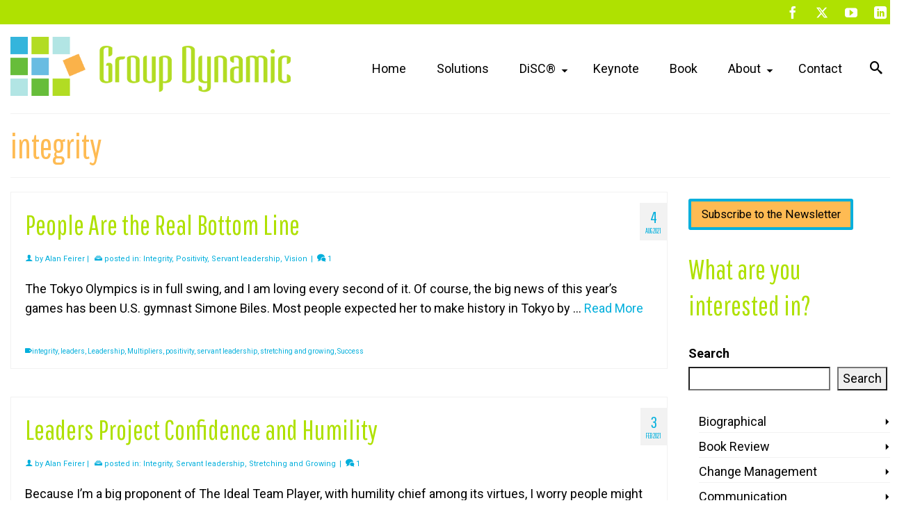

--- FILE ---
content_type: text/html; charset=UTF-8
request_url: https://www.groupdynamic.net/tag/integrity-2/
body_size: 22982
content:
<!DOCTYPE html>
<html class="no-js" lang="en" itemscope="itemscope" itemtype="https://schema.org/WebPage" >
<head>
  <meta charset="UTF-8">
  <meta name="viewport" content="width=device-width, initial-scale=1.0">
  <meta http-equiv="X-UA-Compatible" content="IE=edge">
  <meta name='robots' content='index, follow, max-image-preview:large, max-snippet:-1, max-video-preview:-1' />

	<!-- This site is optimized with the Yoast SEO plugin v26.7 - https://yoast.com/wordpress/plugins/seo/ -->
	<title>integrity Archives | Alan Feirer | Group Dynamic</title>
	<link rel="canonical" href="https://www.groupdynamic.net/tag/integrity-2/" />
	<link rel="next" href="https://www.groupdynamic.net/tag/integrity-2/page/2/" />
	<meta property="og:locale" content="en_US" />
	<meta property="og:type" content="article" />
	<meta property="og:title" content="integrity Archives | Alan Feirer | Group Dynamic" />
	<meta property="og:url" content="https://www.groupdynamic.net/tag/integrity-2/" />
	<meta property="og:site_name" content="Alan Feirer | Group Dynamic" />
	<meta property="og:image" content="https://www.groupdynamic.net/wp-content/uploads/2012/02/IMG_2901-1.jpeg" />
	<meta property="og:image:width" content="1000" />
	<meta property="og:image:height" content="695" />
	<meta property="og:image:type" content="image/jpeg" />
	<meta name="twitter:card" content="summary_large_image" />
	<meta name="twitter:site" content="@AlanFeirer" />
	<script type="application/ld+json" class="yoast-schema-graph">{"@context":"https://schema.org","@graph":[{"@type":"CollectionPage","@id":"https://www.groupdynamic.net/tag/integrity-2/","url":"https://www.groupdynamic.net/tag/integrity-2/","name":"integrity Archives | Alan Feirer | Group Dynamic","isPartOf":{"@id":"https://www.groupdynamic.net/#website"},"breadcrumb":{"@id":"https://www.groupdynamic.net/tag/integrity-2/#breadcrumb"},"inLanguage":"en"},{"@type":"BreadcrumbList","@id":"https://www.groupdynamic.net/tag/integrity-2/#breadcrumb","itemListElement":[{"@type":"ListItem","position":1,"name":"Home","item":"https://www.groupdynamic.net/"},{"@type":"ListItem","position":2,"name":"integrity"}]},{"@type":"WebSite","@id":"https://www.groupdynamic.net/#website","url":"https://www.groupdynamic.net/","name":"Alan Feirer | Group Dynamic","description":"Leadership Training &amp; Development","publisher":{"@id":"https://www.groupdynamic.net/#organization"},"potentialAction":[{"@type":"SearchAction","target":{"@type":"EntryPoint","urlTemplate":"https://www.groupdynamic.net/?s={search_term_string}"},"query-input":{"@type":"PropertyValueSpecification","valueRequired":true,"valueName":"search_term_string"}}],"inLanguage":"en"},{"@type":"Organization","@id":"https://www.groupdynamic.net/#organization","name":"Alan Feirer | Group Dynamic","url":"https://www.groupdynamic.net/","logo":{"@type":"ImageObject","inLanguage":"en","@id":"https://www.groupdynamic.net/#/schema/logo/image/","url":"https://www.groupdynamic.net/wp-content/uploads/2022/05/cropped-GDlogoHorz-2.png","contentUrl":"https://www.groupdynamic.net/wp-content/uploads/2022/05/cropped-GDlogoHorz-2.png","width":600,"height":127,"caption":"Alan Feirer | Group Dynamic"},"image":{"@id":"https://www.groupdynamic.net/#/schema/logo/image/"},"sameAs":["https://www.facebook.com/group.dynamic","https://x.com/AlanFeirer","https://www.linkedin.com/in/alanfeirer/"]}]}</script>
	<!-- / Yoast SEO plugin. -->


<link rel='dns-prefetch' href='//static.addtoany.com' />
<link rel='dns-prefetch' href='//fonts.googleapis.com' />
<link rel="alternate" type="application/rss+xml" title="Alan Feirer | Group Dynamic &raquo; Feed" href="https://www.groupdynamic.net/feed/" />
<link rel="alternate" type="application/rss+xml" title="Alan Feirer | Group Dynamic &raquo; Comments Feed" href="https://www.groupdynamic.net/comments/feed/" />
<link rel="alternate" type="application/rss+xml" title="Alan Feirer | Group Dynamic &raquo; integrity Tag Feed" href="https://www.groupdynamic.net/tag/integrity-2/feed/" />
<link rel="shortcut icon" type="image/x-icon" href="https://www.groupdynamic.net/wp-content/uploads/2022/05/cropped-Etsy-Shop-Icon-33.png" /><style id='wp-img-auto-sizes-contain-inline-css' type='text/css'>
img:is([sizes=auto i],[sizes^="auto," i]){contain-intrinsic-size:3000px 1500px}
/*# sourceURL=wp-img-auto-sizes-contain-inline-css */
</style>
<style id='wp-emoji-styles-inline-css' type='text/css'>

	img.wp-smiley, img.emoji {
		display: inline !important;
		border: none !important;
		box-shadow: none !important;
		height: 1em !important;
		width: 1em !important;
		margin: 0 0.07em !important;
		vertical-align: -0.1em !important;
		background: none !important;
		padding: 0 !important;
	}
/*# sourceURL=wp-emoji-styles-inline-css */
</style>
<style id='wp-block-library-inline-css' type='text/css'>
:root{--wp-block-synced-color:#7a00df;--wp-block-synced-color--rgb:122,0,223;--wp-bound-block-color:var(--wp-block-synced-color);--wp-editor-canvas-background:#ddd;--wp-admin-theme-color:#007cba;--wp-admin-theme-color--rgb:0,124,186;--wp-admin-theme-color-darker-10:#006ba1;--wp-admin-theme-color-darker-10--rgb:0,107,160.5;--wp-admin-theme-color-darker-20:#005a87;--wp-admin-theme-color-darker-20--rgb:0,90,135;--wp-admin-border-width-focus:2px}@media (min-resolution:192dpi){:root{--wp-admin-border-width-focus:1.5px}}.wp-element-button{cursor:pointer}:root .has-very-light-gray-background-color{background-color:#eee}:root .has-very-dark-gray-background-color{background-color:#313131}:root .has-very-light-gray-color{color:#eee}:root .has-very-dark-gray-color{color:#313131}:root .has-vivid-green-cyan-to-vivid-cyan-blue-gradient-background{background:linear-gradient(135deg,#00d084,#0693e3)}:root .has-purple-crush-gradient-background{background:linear-gradient(135deg,#34e2e4,#4721fb 50%,#ab1dfe)}:root .has-hazy-dawn-gradient-background{background:linear-gradient(135deg,#faaca8,#dad0ec)}:root .has-subdued-olive-gradient-background{background:linear-gradient(135deg,#fafae1,#67a671)}:root .has-atomic-cream-gradient-background{background:linear-gradient(135deg,#fdd79a,#004a59)}:root .has-nightshade-gradient-background{background:linear-gradient(135deg,#330968,#31cdcf)}:root .has-midnight-gradient-background{background:linear-gradient(135deg,#020381,#2874fc)}:root{--wp--preset--font-size--normal:16px;--wp--preset--font-size--huge:42px}.has-regular-font-size{font-size:1em}.has-larger-font-size{font-size:2.625em}.has-normal-font-size{font-size:var(--wp--preset--font-size--normal)}.has-huge-font-size{font-size:var(--wp--preset--font-size--huge)}.has-text-align-center{text-align:center}.has-text-align-left{text-align:left}.has-text-align-right{text-align:right}.has-fit-text{white-space:nowrap!important}#end-resizable-editor-section{display:none}.aligncenter{clear:both}.items-justified-left{justify-content:flex-start}.items-justified-center{justify-content:center}.items-justified-right{justify-content:flex-end}.items-justified-space-between{justify-content:space-between}.screen-reader-text{border:0;clip-path:inset(50%);height:1px;margin:-1px;overflow:hidden;padding:0;position:absolute;width:1px;word-wrap:normal!important}.screen-reader-text:focus{background-color:#ddd;clip-path:none;color:#444;display:block;font-size:1em;height:auto;left:5px;line-height:normal;padding:15px 23px 14px;text-decoration:none;top:5px;width:auto;z-index:100000}html :where(.has-border-color){border-style:solid}html :where([style*=border-top-color]){border-top-style:solid}html :where([style*=border-right-color]){border-right-style:solid}html :where([style*=border-bottom-color]){border-bottom-style:solid}html :where([style*=border-left-color]){border-left-style:solid}html :where([style*=border-width]){border-style:solid}html :where([style*=border-top-width]){border-top-style:solid}html :where([style*=border-right-width]){border-right-style:solid}html :where([style*=border-bottom-width]){border-bottom-style:solid}html :where([style*=border-left-width]){border-left-style:solid}html :where(img[class*=wp-image-]){height:auto;max-width:100%}:where(figure){margin:0 0 1em}html :where(.is-position-sticky){--wp-admin--admin-bar--position-offset:var(--wp-admin--admin-bar--height,0px)}@media screen and (max-width:600px){html :where(.is-position-sticky){--wp-admin--admin-bar--position-offset:0px}}

/*# sourceURL=wp-block-library-inline-css */
</style><style id='wp-block-archives-inline-css' type='text/css'>
.wp-block-archives{box-sizing:border-box}.wp-block-archives-dropdown label{display:block}
/*# sourceURL=https://www.groupdynamic.net/wp-includes/blocks/archives/style.min.css */
</style>
<style id='wp-block-categories-inline-css' type='text/css'>
.wp-block-categories{box-sizing:border-box}.wp-block-categories.alignleft{margin-right:2em}.wp-block-categories.alignright{margin-left:2em}.wp-block-categories.wp-block-categories-dropdown.aligncenter{text-align:center}.wp-block-categories .wp-block-categories__label{display:block;width:100%}
/*# sourceURL=https://www.groupdynamic.net/wp-includes/blocks/categories/style.min.css */
</style>
<style id='wp-block-heading-inline-css' type='text/css'>
h1:where(.wp-block-heading).has-background,h2:where(.wp-block-heading).has-background,h3:where(.wp-block-heading).has-background,h4:where(.wp-block-heading).has-background,h5:where(.wp-block-heading).has-background,h6:where(.wp-block-heading).has-background{padding:1.25em 2.375em}h1.has-text-align-left[style*=writing-mode]:where([style*=vertical-lr]),h1.has-text-align-right[style*=writing-mode]:where([style*=vertical-rl]),h2.has-text-align-left[style*=writing-mode]:where([style*=vertical-lr]),h2.has-text-align-right[style*=writing-mode]:where([style*=vertical-rl]),h3.has-text-align-left[style*=writing-mode]:where([style*=vertical-lr]),h3.has-text-align-right[style*=writing-mode]:where([style*=vertical-rl]),h4.has-text-align-left[style*=writing-mode]:where([style*=vertical-lr]),h4.has-text-align-right[style*=writing-mode]:where([style*=vertical-rl]),h5.has-text-align-left[style*=writing-mode]:where([style*=vertical-lr]),h5.has-text-align-right[style*=writing-mode]:where([style*=vertical-rl]),h6.has-text-align-left[style*=writing-mode]:where([style*=vertical-lr]),h6.has-text-align-right[style*=writing-mode]:where([style*=vertical-rl]){rotate:180deg}
/*# sourceURL=https://www.groupdynamic.net/wp-includes/blocks/heading/style.min.css */
</style>
<style id='wp-block-list-inline-css' type='text/css'>
ol,ul{box-sizing:border-box}:root :where(.wp-block-list.has-background){padding:1.25em 2.375em}
/*# sourceURL=https://www.groupdynamic.net/wp-includes/blocks/list/style.min.css */
</style>
<style id='wp-block-search-inline-css' type='text/css'>
.wp-block-search__button{margin-left:10px;word-break:normal}.wp-block-search__button.has-icon{line-height:0}.wp-block-search__button svg{height:1.25em;min-height:24px;min-width:24px;width:1.25em;fill:currentColor;vertical-align:text-bottom}:where(.wp-block-search__button){border:1px solid #ccc;padding:6px 10px}.wp-block-search__inside-wrapper{display:flex;flex:auto;flex-wrap:nowrap;max-width:100%}.wp-block-search__label{width:100%}.wp-block-search.wp-block-search__button-only .wp-block-search__button{box-sizing:border-box;display:flex;flex-shrink:0;justify-content:center;margin-left:0;max-width:100%}.wp-block-search.wp-block-search__button-only .wp-block-search__inside-wrapper{min-width:0!important;transition-property:width}.wp-block-search.wp-block-search__button-only .wp-block-search__input{flex-basis:100%;transition-duration:.3s}.wp-block-search.wp-block-search__button-only.wp-block-search__searchfield-hidden,.wp-block-search.wp-block-search__button-only.wp-block-search__searchfield-hidden .wp-block-search__inside-wrapper{overflow:hidden}.wp-block-search.wp-block-search__button-only.wp-block-search__searchfield-hidden .wp-block-search__input{border-left-width:0!important;border-right-width:0!important;flex-basis:0;flex-grow:0;margin:0;min-width:0!important;padding-left:0!important;padding-right:0!important;width:0!important}:where(.wp-block-search__input){appearance:none;border:1px solid #949494;flex-grow:1;font-family:inherit;font-size:inherit;font-style:inherit;font-weight:inherit;letter-spacing:inherit;line-height:inherit;margin-left:0;margin-right:0;min-width:3rem;padding:8px;text-decoration:unset!important;text-transform:inherit}:where(.wp-block-search__button-inside .wp-block-search__inside-wrapper){background-color:#fff;border:1px solid #949494;box-sizing:border-box;padding:4px}:where(.wp-block-search__button-inside .wp-block-search__inside-wrapper) .wp-block-search__input{border:none;border-radius:0;padding:0 4px}:where(.wp-block-search__button-inside .wp-block-search__inside-wrapper) .wp-block-search__input:focus{outline:none}:where(.wp-block-search__button-inside .wp-block-search__inside-wrapper) :where(.wp-block-search__button){padding:4px 8px}.wp-block-search.aligncenter .wp-block-search__inside-wrapper{margin:auto}.wp-block[data-align=right] .wp-block-search.wp-block-search__button-only .wp-block-search__inside-wrapper{float:right}
/*# sourceURL=https://www.groupdynamic.net/wp-includes/blocks/search/style.min.css */
</style>
<style id='wp-block-group-inline-css' type='text/css'>
.wp-block-group{box-sizing:border-box}:where(.wp-block-group.wp-block-group-is-layout-constrained){position:relative}
/*# sourceURL=https://www.groupdynamic.net/wp-includes/blocks/group/style.min.css */
</style>
<style id='wp-block-paragraph-inline-css' type='text/css'>
.is-small-text{font-size:.875em}.is-regular-text{font-size:1em}.is-large-text{font-size:2.25em}.is-larger-text{font-size:3em}.has-drop-cap:not(:focus):first-letter{float:left;font-size:8.4em;font-style:normal;font-weight:100;line-height:.68;margin:.05em .1em 0 0;text-transform:uppercase}body.rtl .has-drop-cap:not(:focus):first-letter{float:none;margin-left:.1em}p.has-drop-cap.has-background{overflow:hidden}:root :where(p.has-background){padding:1.25em 2.375em}:where(p.has-text-color:not(.has-link-color)) a{color:inherit}p.has-text-align-left[style*="writing-mode:vertical-lr"],p.has-text-align-right[style*="writing-mode:vertical-rl"]{rotate:180deg}
/*# sourceURL=https://www.groupdynamic.net/wp-includes/blocks/paragraph/style.min.css */
</style>
<style id='wp-block-quote-inline-css' type='text/css'>
.wp-block-quote{box-sizing:border-box;overflow-wrap:break-word}.wp-block-quote.is-large:where(:not(.is-style-plain)),.wp-block-quote.is-style-large:where(:not(.is-style-plain)){margin-bottom:1em;padding:0 1em}.wp-block-quote.is-large:where(:not(.is-style-plain)) p,.wp-block-quote.is-style-large:where(:not(.is-style-plain)) p{font-size:1.5em;font-style:italic;line-height:1.6}.wp-block-quote.is-large:where(:not(.is-style-plain)) cite,.wp-block-quote.is-large:where(:not(.is-style-plain)) footer,.wp-block-quote.is-style-large:where(:not(.is-style-plain)) cite,.wp-block-quote.is-style-large:where(:not(.is-style-plain)) footer{font-size:1.125em;text-align:right}.wp-block-quote>cite{display:block}
/*# sourceURL=https://www.groupdynamic.net/wp-includes/blocks/quote/style.min.css */
</style>
<style id='wp-block-social-links-inline-css' type='text/css'>
.wp-block-social-links{background:none;box-sizing:border-box;margin-left:0;padding-left:0;padding-right:0;text-indent:0}.wp-block-social-links .wp-social-link a,.wp-block-social-links .wp-social-link a:hover{border-bottom:0;box-shadow:none;text-decoration:none}.wp-block-social-links .wp-social-link svg{height:1em;width:1em}.wp-block-social-links .wp-social-link span:not(.screen-reader-text){font-size:.65em;margin-left:.5em;margin-right:.5em}.wp-block-social-links.has-small-icon-size{font-size:16px}.wp-block-social-links,.wp-block-social-links.has-normal-icon-size{font-size:24px}.wp-block-social-links.has-large-icon-size{font-size:36px}.wp-block-social-links.has-huge-icon-size{font-size:48px}.wp-block-social-links.aligncenter{display:flex;justify-content:center}.wp-block-social-links.alignright{justify-content:flex-end}.wp-block-social-link{border-radius:9999px;display:block}@media not (prefers-reduced-motion){.wp-block-social-link{transition:transform .1s ease}}.wp-block-social-link{height:auto}.wp-block-social-link a{align-items:center;display:flex;line-height:0}.wp-block-social-link:hover{transform:scale(1.1)}.wp-block-social-links .wp-block-social-link.wp-social-link{display:inline-block;margin:0;padding:0}.wp-block-social-links .wp-block-social-link.wp-social-link .wp-block-social-link-anchor,.wp-block-social-links .wp-block-social-link.wp-social-link .wp-block-social-link-anchor svg,.wp-block-social-links .wp-block-social-link.wp-social-link .wp-block-social-link-anchor:active,.wp-block-social-links .wp-block-social-link.wp-social-link .wp-block-social-link-anchor:hover,.wp-block-social-links .wp-block-social-link.wp-social-link .wp-block-social-link-anchor:visited{color:currentColor;fill:currentColor}:where(.wp-block-social-links:not(.is-style-logos-only)) .wp-social-link{background-color:#f0f0f0;color:#444}:where(.wp-block-social-links:not(.is-style-logos-only)) .wp-social-link-amazon{background-color:#f90;color:#fff}:where(.wp-block-social-links:not(.is-style-logos-only)) .wp-social-link-bandcamp{background-color:#1ea0c3;color:#fff}:where(.wp-block-social-links:not(.is-style-logos-only)) .wp-social-link-behance{background-color:#0757fe;color:#fff}:where(.wp-block-social-links:not(.is-style-logos-only)) .wp-social-link-bluesky{background-color:#0a7aff;color:#fff}:where(.wp-block-social-links:not(.is-style-logos-only)) .wp-social-link-codepen{background-color:#1e1f26;color:#fff}:where(.wp-block-social-links:not(.is-style-logos-only)) .wp-social-link-deviantart{background-color:#02e49b;color:#fff}:where(.wp-block-social-links:not(.is-style-logos-only)) .wp-social-link-discord{background-color:#5865f2;color:#fff}:where(.wp-block-social-links:not(.is-style-logos-only)) .wp-social-link-dribbble{background-color:#e94c89;color:#fff}:where(.wp-block-social-links:not(.is-style-logos-only)) .wp-social-link-dropbox{background-color:#4280ff;color:#fff}:where(.wp-block-social-links:not(.is-style-logos-only)) .wp-social-link-etsy{background-color:#f45800;color:#fff}:where(.wp-block-social-links:not(.is-style-logos-only)) .wp-social-link-facebook{background-color:#0866ff;color:#fff}:where(.wp-block-social-links:not(.is-style-logos-only)) .wp-social-link-fivehundredpx{background-color:#000;color:#fff}:where(.wp-block-social-links:not(.is-style-logos-only)) .wp-social-link-flickr{background-color:#0461dd;color:#fff}:where(.wp-block-social-links:not(.is-style-logos-only)) .wp-social-link-foursquare{background-color:#e65678;color:#fff}:where(.wp-block-social-links:not(.is-style-logos-only)) .wp-social-link-github{background-color:#24292d;color:#fff}:where(.wp-block-social-links:not(.is-style-logos-only)) .wp-social-link-goodreads{background-color:#eceadd;color:#382110}:where(.wp-block-social-links:not(.is-style-logos-only)) .wp-social-link-google{background-color:#ea4434;color:#fff}:where(.wp-block-social-links:not(.is-style-logos-only)) .wp-social-link-gravatar{background-color:#1d4fc4;color:#fff}:where(.wp-block-social-links:not(.is-style-logos-only)) .wp-social-link-instagram{background-color:#f00075;color:#fff}:where(.wp-block-social-links:not(.is-style-logos-only)) .wp-social-link-lastfm{background-color:#e21b24;color:#fff}:where(.wp-block-social-links:not(.is-style-logos-only)) .wp-social-link-linkedin{background-color:#0d66c2;color:#fff}:where(.wp-block-social-links:not(.is-style-logos-only)) .wp-social-link-mastodon{background-color:#3288d4;color:#fff}:where(.wp-block-social-links:not(.is-style-logos-only)) .wp-social-link-medium{background-color:#000;color:#fff}:where(.wp-block-social-links:not(.is-style-logos-only)) .wp-social-link-meetup{background-color:#f6405f;color:#fff}:where(.wp-block-social-links:not(.is-style-logos-only)) .wp-social-link-patreon{background-color:#000;color:#fff}:where(.wp-block-social-links:not(.is-style-logos-only)) .wp-social-link-pinterest{background-color:#e60122;color:#fff}:where(.wp-block-social-links:not(.is-style-logos-only)) .wp-social-link-pocket{background-color:#ef4155;color:#fff}:where(.wp-block-social-links:not(.is-style-logos-only)) .wp-social-link-reddit{background-color:#ff4500;color:#fff}:where(.wp-block-social-links:not(.is-style-logos-only)) .wp-social-link-skype{background-color:#0478d7;color:#fff}:where(.wp-block-social-links:not(.is-style-logos-only)) .wp-social-link-snapchat{background-color:#fefc00;color:#fff;stroke:#000}:where(.wp-block-social-links:not(.is-style-logos-only)) .wp-social-link-soundcloud{background-color:#ff5600;color:#fff}:where(.wp-block-social-links:not(.is-style-logos-only)) .wp-social-link-spotify{background-color:#1bd760;color:#fff}:where(.wp-block-social-links:not(.is-style-logos-only)) .wp-social-link-telegram{background-color:#2aabee;color:#fff}:where(.wp-block-social-links:not(.is-style-logos-only)) .wp-social-link-threads{background-color:#000;color:#fff}:where(.wp-block-social-links:not(.is-style-logos-only)) .wp-social-link-tiktok{background-color:#000;color:#fff}:where(.wp-block-social-links:not(.is-style-logos-only)) .wp-social-link-tumblr{background-color:#011835;color:#fff}:where(.wp-block-social-links:not(.is-style-logos-only)) .wp-social-link-twitch{background-color:#6440a4;color:#fff}:where(.wp-block-social-links:not(.is-style-logos-only)) .wp-social-link-twitter{background-color:#1da1f2;color:#fff}:where(.wp-block-social-links:not(.is-style-logos-only)) .wp-social-link-vimeo{background-color:#1eb7ea;color:#fff}:where(.wp-block-social-links:not(.is-style-logos-only)) .wp-social-link-vk{background-color:#4680c2;color:#fff}:where(.wp-block-social-links:not(.is-style-logos-only)) .wp-social-link-wordpress{background-color:#3499cd;color:#fff}:where(.wp-block-social-links:not(.is-style-logos-only)) .wp-social-link-whatsapp{background-color:#25d366;color:#fff}:where(.wp-block-social-links:not(.is-style-logos-only)) .wp-social-link-x{background-color:#000;color:#fff}:where(.wp-block-social-links:not(.is-style-logos-only)) .wp-social-link-yelp{background-color:#d32422;color:#fff}:where(.wp-block-social-links:not(.is-style-logos-only)) .wp-social-link-youtube{background-color:red;color:#fff}:where(.wp-block-social-links.is-style-logos-only) .wp-social-link{background:none}:where(.wp-block-social-links.is-style-logos-only) .wp-social-link svg{height:1.25em;width:1.25em}:where(.wp-block-social-links.is-style-logos-only) .wp-social-link-amazon{color:#f90}:where(.wp-block-social-links.is-style-logos-only) .wp-social-link-bandcamp{color:#1ea0c3}:where(.wp-block-social-links.is-style-logos-only) .wp-social-link-behance{color:#0757fe}:where(.wp-block-social-links.is-style-logos-only) .wp-social-link-bluesky{color:#0a7aff}:where(.wp-block-social-links.is-style-logos-only) .wp-social-link-codepen{color:#1e1f26}:where(.wp-block-social-links.is-style-logos-only) .wp-social-link-deviantart{color:#02e49b}:where(.wp-block-social-links.is-style-logos-only) .wp-social-link-discord{color:#5865f2}:where(.wp-block-social-links.is-style-logos-only) .wp-social-link-dribbble{color:#e94c89}:where(.wp-block-social-links.is-style-logos-only) .wp-social-link-dropbox{color:#4280ff}:where(.wp-block-social-links.is-style-logos-only) .wp-social-link-etsy{color:#f45800}:where(.wp-block-social-links.is-style-logos-only) .wp-social-link-facebook{color:#0866ff}:where(.wp-block-social-links.is-style-logos-only) .wp-social-link-fivehundredpx{color:#000}:where(.wp-block-social-links.is-style-logos-only) .wp-social-link-flickr{color:#0461dd}:where(.wp-block-social-links.is-style-logos-only) .wp-social-link-foursquare{color:#e65678}:where(.wp-block-social-links.is-style-logos-only) .wp-social-link-github{color:#24292d}:where(.wp-block-social-links.is-style-logos-only) .wp-social-link-goodreads{color:#382110}:where(.wp-block-social-links.is-style-logos-only) .wp-social-link-google{color:#ea4434}:where(.wp-block-social-links.is-style-logos-only) .wp-social-link-gravatar{color:#1d4fc4}:where(.wp-block-social-links.is-style-logos-only) .wp-social-link-instagram{color:#f00075}:where(.wp-block-social-links.is-style-logos-only) .wp-social-link-lastfm{color:#e21b24}:where(.wp-block-social-links.is-style-logos-only) .wp-social-link-linkedin{color:#0d66c2}:where(.wp-block-social-links.is-style-logos-only) .wp-social-link-mastodon{color:#3288d4}:where(.wp-block-social-links.is-style-logos-only) .wp-social-link-medium{color:#000}:where(.wp-block-social-links.is-style-logos-only) .wp-social-link-meetup{color:#f6405f}:where(.wp-block-social-links.is-style-logos-only) .wp-social-link-patreon{color:#000}:where(.wp-block-social-links.is-style-logos-only) .wp-social-link-pinterest{color:#e60122}:where(.wp-block-social-links.is-style-logos-only) .wp-social-link-pocket{color:#ef4155}:where(.wp-block-social-links.is-style-logos-only) .wp-social-link-reddit{color:#ff4500}:where(.wp-block-social-links.is-style-logos-only) .wp-social-link-skype{color:#0478d7}:where(.wp-block-social-links.is-style-logos-only) .wp-social-link-snapchat{color:#fff;stroke:#000}:where(.wp-block-social-links.is-style-logos-only) .wp-social-link-soundcloud{color:#ff5600}:where(.wp-block-social-links.is-style-logos-only) .wp-social-link-spotify{color:#1bd760}:where(.wp-block-social-links.is-style-logos-only) .wp-social-link-telegram{color:#2aabee}:where(.wp-block-social-links.is-style-logos-only) .wp-social-link-threads{color:#000}:where(.wp-block-social-links.is-style-logos-only) .wp-social-link-tiktok{color:#000}:where(.wp-block-social-links.is-style-logos-only) .wp-social-link-tumblr{color:#011835}:where(.wp-block-social-links.is-style-logos-only) .wp-social-link-twitch{color:#6440a4}:where(.wp-block-social-links.is-style-logos-only) .wp-social-link-twitter{color:#1da1f2}:where(.wp-block-social-links.is-style-logos-only) .wp-social-link-vimeo{color:#1eb7ea}:where(.wp-block-social-links.is-style-logos-only) .wp-social-link-vk{color:#4680c2}:where(.wp-block-social-links.is-style-logos-only) .wp-social-link-whatsapp{color:#25d366}:where(.wp-block-social-links.is-style-logos-only) .wp-social-link-wordpress{color:#3499cd}:where(.wp-block-social-links.is-style-logos-only) .wp-social-link-x{color:#000}:where(.wp-block-social-links.is-style-logos-only) .wp-social-link-yelp{color:#d32422}:where(.wp-block-social-links.is-style-logos-only) .wp-social-link-youtube{color:red}.wp-block-social-links.is-style-pill-shape .wp-social-link{width:auto}:root :where(.wp-block-social-links .wp-social-link a){padding:.25em}:root :where(.wp-block-social-links.is-style-logos-only .wp-social-link a){padding:0}:root :where(.wp-block-social-links.is-style-pill-shape .wp-social-link a){padding-left:.6666666667em;padding-right:.6666666667em}.wp-block-social-links:not(.has-icon-color):not(.has-icon-background-color) .wp-social-link-snapchat .wp-block-social-link-label{color:#000}
/*# sourceURL=https://www.groupdynamic.net/wp-includes/blocks/social-links/style.min.css */
</style>
<style id='global-styles-inline-css' type='text/css'>
:root{--wp--preset--aspect-ratio--square: 1;--wp--preset--aspect-ratio--4-3: 4/3;--wp--preset--aspect-ratio--3-4: 3/4;--wp--preset--aspect-ratio--3-2: 3/2;--wp--preset--aspect-ratio--2-3: 2/3;--wp--preset--aspect-ratio--16-9: 16/9;--wp--preset--aspect-ratio--9-16: 9/16;--wp--preset--color--black: #000000;--wp--preset--color--cyan-bluish-gray: #abb8c3;--wp--preset--color--white: #ffffff;--wp--preset--color--pale-pink: #f78da7;--wp--preset--color--vivid-red: #cf2e2e;--wp--preset--color--luminous-vivid-orange: #ff6900;--wp--preset--color--luminous-vivid-amber: #fcb900;--wp--preset--color--light-green-cyan: #7bdcb5;--wp--preset--color--vivid-green-cyan: #00d084;--wp--preset--color--pale-cyan-blue: #8ed1fc;--wp--preset--color--vivid-cyan-blue: #0693e3;--wp--preset--color--vivid-purple: #9b51e0;--wp--preset--color--central-palette-1: #000000;--wp--preset--color--central-palette-2: #FFFFFF;--wp--preset--color--central-palette-3: #FAFAFA;--wp--preset--color--central-palette-4: #FEBB53;--wp--preset--color--central-palette-5: #50C239;--wp--preset--color--central-palette-6: #02AFDC;--wp--preset--color--central-palette-7: #AFE101;--wp--preset--color--central-palette-8: #A1E0E5;--wp--preset--gradient--vivid-cyan-blue-to-vivid-purple: linear-gradient(135deg,rgb(6,147,227) 0%,rgb(155,81,224) 100%);--wp--preset--gradient--light-green-cyan-to-vivid-green-cyan: linear-gradient(135deg,rgb(122,220,180) 0%,rgb(0,208,130) 100%);--wp--preset--gradient--luminous-vivid-amber-to-luminous-vivid-orange: linear-gradient(135deg,rgb(252,185,0) 0%,rgb(255,105,0) 100%);--wp--preset--gradient--luminous-vivid-orange-to-vivid-red: linear-gradient(135deg,rgb(255,105,0) 0%,rgb(207,46,46) 100%);--wp--preset--gradient--very-light-gray-to-cyan-bluish-gray: linear-gradient(135deg,rgb(238,238,238) 0%,rgb(169,184,195) 100%);--wp--preset--gradient--cool-to-warm-spectrum: linear-gradient(135deg,rgb(74,234,220) 0%,rgb(151,120,209) 20%,rgb(207,42,186) 40%,rgb(238,44,130) 60%,rgb(251,105,98) 80%,rgb(254,248,76) 100%);--wp--preset--gradient--blush-light-purple: linear-gradient(135deg,rgb(255,206,236) 0%,rgb(152,150,240) 100%);--wp--preset--gradient--blush-bordeaux: linear-gradient(135deg,rgb(254,205,165) 0%,rgb(254,45,45) 50%,rgb(107,0,62) 100%);--wp--preset--gradient--luminous-dusk: linear-gradient(135deg,rgb(255,203,112) 0%,rgb(199,81,192) 50%,rgb(65,88,208) 100%);--wp--preset--gradient--pale-ocean: linear-gradient(135deg,rgb(255,245,203) 0%,rgb(182,227,212) 50%,rgb(51,167,181) 100%);--wp--preset--gradient--electric-grass: linear-gradient(135deg,rgb(202,248,128) 0%,rgb(113,206,126) 100%);--wp--preset--gradient--midnight: linear-gradient(135deg,rgb(2,3,129) 0%,rgb(40,116,252) 100%);--wp--preset--font-size--small: 13px;--wp--preset--font-size--medium: 20px;--wp--preset--font-size--large: 36px;--wp--preset--font-size--x-large: 42px;--wp--preset--spacing--20: 0.44rem;--wp--preset--spacing--30: 0.67rem;--wp--preset--spacing--40: 1rem;--wp--preset--spacing--50: 1.5rem;--wp--preset--spacing--60: 2.25rem;--wp--preset--spacing--70: 3.38rem;--wp--preset--spacing--80: 5.06rem;--wp--preset--shadow--natural: 6px 6px 9px rgba(0, 0, 0, 0.2);--wp--preset--shadow--deep: 12px 12px 50px rgba(0, 0, 0, 0.4);--wp--preset--shadow--sharp: 6px 6px 0px rgba(0, 0, 0, 0.2);--wp--preset--shadow--outlined: 6px 6px 0px -3px rgb(255, 255, 255), 6px 6px rgb(0, 0, 0);--wp--preset--shadow--crisp: 6px 6px 0px rgb(0, 0, 0);}:where(.is-layout-flex){gap: 0.5em;}:where(.is-layout-grid){gap: 0.5em;}body .is-layout-flex{display: flex;}.is-layout-flex{flex-wrap: wrap;align-items: center;}.is-layout-flex > :is(*, div){margin: 0;}body .is-layout-grid{display: grid;}.is-layout-grid > :is(*, div){margin: 0;}:where(.wp-block-columns.is-layout-flex){gap: 2em;}:where(.wp-block-columns.is-layout-grid){gap: 2em;}:where(.wp-block-post-template.is-layout-flex){gap: 1.25em;}:where(.wp-block-post-template.is-layout-grid){gap: 1.25em;}.has-black-color{color: var(--wp--preset--color--black) !important;}.has-cyan-bluish-gray-color{color: var(--wp--preset--color--cyan-bluish-gray) !important;}.has-white-color{color: var(--wp--preset--color--white) !important;}.has-pale-pink-color{color: var(--wp--preset--color--pale-pink) !important;}.has-vivid-red-color{color: var(--wp--preset--color--vivid-red) !important;}.has-luminous-vivid-orange-color{color: var(--wp--preset--color--luminous-vivid-orange) !important;}.has-luminous-vivid-amber-color{color: var(--wp--preset--color--luminous-vivid-amber) !important;}.has-light-green-cyan-color{color: var(--wp--preset--color--light-green-cyan) !important;}.has-vivid-green-cyan-color{color: var(--wp--preset--color--vivid-green-cyan) !important;}.has-pale-cyan-blue-color{color: var(--wp--preset--color--pale-cyan-blue) !important;}.has-vivid-cyan-blue-color{color: var(--wp--preset--color--vivid-cyan-blue) !important;}.has-vivid-purple-color{color: var(--wp--preset--color--vivid-purple) !important;}.has-black-background-color{background-color: var(--wp--preset--color--black) !important;}.has-cyan-bluish-gray-background-color{background-color: var(--wp--preset--color--cyan-bluish-gray) !important;}.has-white-background-color{background-color: var(--wp--preset--color--white) !important;}.has-pale-pink-background-color{background-color: var(--wp--preset--color--pale-pink) !important;}.has-vivid-red-background-color{background-color: var(--wp--preset--color--vivid-red) !important;}.has-luminous-vivid-orange-background-color{background-color: var(--wp--preset--color--luminous-vivid-orange) !important;}.has-luminous-vivid-amber-background-color{background-color: var(--wp--preset--color--luminous-vivid-amber) !important;}.has-light-green-cyan-background-color{background-color: var(--wp--preset--color--light-green-cyan) !important;}.has-vivid-green-cyan-background-color{background-color: var(--wp--preset--color--vivid-green-cyan) !important;}.has-pale-cyan-blue-background-color{background-color: var(--wp--preset--color--pale-cyan-blue) !important;}.has-vivid-cyan-blue-background-color{background-color: var(--wp--preset--color--vivid-cyan-blue) !important;}.has-vivid-purple-background-color{background-color: var(--wp--preset--color--vivid-purple) !important;}.has-black-border-color{border-color: var(--wp--preset--color--black) !important;}.has-cyan-bluish-gray-border-color{border-color: var(--wp--preset--color--cyan-bluish-gray) !important;}.has-white-border-color{border-color: var(--wp--preset--color--white) !important;}.has-pale-pink-border-color{border-color: var(--wp--preset--color--pale-pink) !important;}.has-vivid-red-border-color{border-color: var(--wp--preset--color--vivid-red) !important;}.has-luminous-vivid-orange-border-color{border-color: var(--wp--preset--color--luminous-vivid-orange) !important;}.has-luminous-vivid-amber-border-color{border-color: var(--wp--preset--color--luminous-vivid-amber) !important;}.has-light-green-cyan-border-color{border-color: var(--wp--preset--color--light-green-cyan) !important;}.has-vivid-green-cyan-border-color{border-color: var(--wp--preset--color--vivid-green-cyan) !important;}.has-pale-cyan-blue-border-color{border-color: var(--wp--preset--color--pale-cyan-blue) !important;}.has-vivid-cyan-blue-border-color{border-color: var(--wp--preset--color--vivid-cyan-blue) !important;}.has-vivid-purple-border-color{border-color: var(--wp--preset--color--vivid-purple) !important;}.has-vivid-cyan-blue-to-vivid-purple-gradient-background{background: var(--wp--preset--gradient--vivid-cyan-blue-to-vivid-purple) !important;}.has-light-green-cyan-to-vivid-green-cyan-gradient-background{background: var(--wp--preset--gradient--light-green-cyan-to-vivid-green-cyan) !important;}.has-luminous-vivid-amber-to-luminous-vivid-orange-gradient-background{background: var(--wp--preset--gradient--luminous-vivid-amber-to-luminous-vivid-orange) !important;}.has-luminous-vivid-orange-to-vivid-red-gradient-background{background: var(--wp--preset--gradient--luminous-vivid-orange-to-vivid-red) !important;}.has-very-light-gray-to-cyan-bluish-gray-gradient-background{background: var(--wp--preset--gradient--very-light-gray-to-cyan-bluish-gray) !important;}.has-cool-to-warm-spectrum-gradient-background{background: var(--wp--preset--gradient--cool-to-warm-spectrum) !important;}.has-blush-light-purple-gradient-background{background: var(--wp--preset--gradient--blush-light-purple) !important;}.has-blush-bordeaux-gradient-background{background: var(--wp--preset--gradient--blush-bordeaux) !important;}.has-luminous-dusk-gradient-background{background: var(--wp--preset--gradient--luminous-dusk) !important;}.has-pale-ocean-gradient-background{background: var(--wp--preset--gradient--pale-ocean) !important;}.has-electric-grass-gradient-background{background: var(--wp--preset--gradient--electric-grass) !important;}.has-midnight-gradient-background{background: var(--wp--preset--gradient--midnight) !important;}.has-small-font-size{font-size: var(--wp--preset--font-size--small) !important;}.has-medium-font-size{font-size: var(--wp--preset--font-size--medium) !important;}.has-large-font-size{font-size: var(--wp--preset--font-size--large) !important;}.has-x-large-font-size{font-size: var(--wp--preset--font-size--x-large) !important;}
/*# sourceURL=global-styles-inline-css */
</style>
<style id='core-block-supports-inline-css' type='text/css'>
.wp-container-core-social-links-is-layout-16018d1d{justify-content:center;}
/*# sourceURL=core-block-supports-inline-css */
</style>

<style id='classic-theme-styles-inline-css' type='text/css'>
/*! This file is auto-generated */
.wp-block-button__link{color:#fff;background-color:#32373c;border-radius:9999px;box-shadow:none;text-decoration:none;padding:calc(.667em + 2px) calc(1.333em + 2px);font-size:1.125em}.wp-block-file__button{background:#32373c;color:#fff;text-decoration:none}
/*# sourceURL=/wp-includes/css/classic-themes.min.css */
</style>
<link rel='stylesheet' id='dashicons-css' href='https://www.groupdynamic.net/wp-includes/css/dashicons.min.css?ver=6.9' type='text/css' media='all' />
<link rel='stylesheet' id='admin-bar-css' href='https://www.groupdynamic.net/wp-includes/css/admin-bar.min.css?ver=6.9' type='text/css' media='all' />
<style id='admin-bar-inline-css' type='text/css'>

    /* Hide CanvasJS credits for P404 charts specifically */
    #p404RedirectChart .canvasjs-chart-credit {
        display: none !important;
    }
    
    #p404RedirectChart canvas {
        border-radius: 6px;
    }

    .p404-redirect-adminbar-weekly-title {
        font-weight: bold;
        font-size: 14px;
        color: #fff;
        margin-bottom: 6px;
    }

    #wpadminbar #wp-admin-bar-p404_free_top_button .ab-icon:before {
        content: "\f103";
        color: #dc3545;
        top: 3px;
    }
    
    #wp-admin-bar-p404_free_top_button .ab-item {
        min-width: 80px !important;
        padding: 0px !important;
    }
    
    /* Ensure proper positioning and z-index for P404 dropdown */
    .p404-redirect-adminbar-dropdown-wrap { 
        min-width: 0; 
        padding: 0;
        position: static !important;
    }
    
    #wpadminbar #wp-admin-bar-p404_free_top_button_dropdown {
        position: static !important;
    }
    
    #wpadminbar #wp-admin-bar-p404_free_top_button_dropdown .ab-item {
        padding: 0 !important;
        margin: 0 !important;
    }
    
    .p404-redirect-dropdown-container {
        min-width: 340px;
        padding: 18px 18px 12px 18px;
        background: #23282d !important;
        color: #fff;
        border-radius: 12px;
        box-shadow: 0 8px 32px rgba(0,0,0,0.25);
        margin-top: 10px;
        position: relative !important;
        z-index: 999999 !important;
        display: block !important;
        border: 1px solid #444;
    }
    
    /* Ensure P404 dropdown appears on hover */
    #wpadminbar #wp-admin-bar-p404_free_top_button .p404-redirect-dropdown-container { 
        display: none !important;
    }
    
    #wpadminbar #wp-admin-bar-p404_free_top_button:hover .p404-redirect-dropdown-container { 
        display: block !important;
    }
    
    #wpadminbar #wp-admin-bar-p404_free_top_button:hover #wp-admin-bar-p404_free_top_button_dropdown .p404-redirect-dropdown-container {
        display: block !important;
    }
    
    .p404-redirect-card {
        background: #2c3338;
        border-radius: 8px;
        padding: 18px 18px 12px 18px;
        box-shadow: 0 2px 8px rgba(0,0,0,0.07);
        display: flex;
        flex-direction: column;
        align-items: flex-start;
        border: 1px solid #444;
    }
    
    .p404-redirect-btn {
        display: inline-block;
        background: #dc3545;
        color: #fff !important;
        font-weight: bold;
        padding: 5px 22px;
        border-radius: 8px;
        text-decoration: none;
        font-size: 17px;
        transition: background 0.2s, box-shadow 0.2s;
        margin-top: 8px;
        box-shadow: 0 2px 8px rgba(220,53,69,0.15);
        text-align: center;
        line-height: 1.6;
    }
    
    .p404-redirect-btn:hover {
        background: #c82333;
        color: #fff !important;
        box-shadow: 0 4px 16px rgba(220,53,69,0.25);
    }
    
    /* Prevent conflicts with other admin bar dropdowns */
    #wpadminbar .ab-top-menu > li:hover > .ab-item,
    #wpadminbar .ab-top-menu > li.hover > .ab-item {
        z-index: auto;
    }
    
    #wpadminbar #wp-admin-bar-p404_free_top_button:hover > .ab-item {
        z-index: 999998 !important;
    }
    
/*# sourceURL=admin-bar-inline-css */
</style>
<style id='wpxpo-global-style-inline-css' type='text/css'>
:root {
			--preset-color1: #037fff;
			--preset-color2: #026fe0;
			--preset-color3: #071323;
			--preset-color4: #132133;
			--preset-color5: #34495e;
			--preset-color6: #787676;
			--preset-color7: #f0f2f3;
			--preset-color8: #f8f9fa;
			--preset-color9: #ffffff;
		}{}
/*# sourceURL=wpxpo-global-style-inline-css */
</style>
<style id='ultp-preset-colors-style-inline-css' type='text/css'>
:root { --postx_preset_Base_1_color: #f4f4ff; --postx_preset_Base_2_color: #dddff8; --postx_preset_Base_3_color: #B4B4D6; --postx_preset_Primary_color: #3323f0; --postx_preset_Secondary_color: #4a5fff; --postx_preset_Tertiary_color: #FFFFFF; --postx_preset_Contrast_3_color: #545472; --postx_preset_Contrast_2_color: #262657; --postx_preset_Contrast_1_color: #10102e; --postx_preset_Over_Primary_color: #ffffff;  }
/*# sourceURL=ultp-preset-colors-style-inline-css */
</style>
<style id='ultp-preset-gradient-style-inline-css' type='text/css'>
:root { --postx_preset_Primary_to_Secondary_to_Right_gradient: linear-gradient(90deg, var(--postx_preset_Primary_color) 0%, var(--postx_preset_Secondary_color) 100%); --postx_preset_Primary_to_Secondary_to_Bottom_gradient: linear-gradient(180deg, var(--postx_preset_Primary_color) 0%, var(--postx_preset_Secondary_color) 100%); --postx_preset_Secondary_to_Primary_to_Right_gradient: linear-gradient(90deg, var(--postx_preset_Secondary_color) 0%, var(--postx_preset_Primary_color) 100%); --postx_preset_Secondary_to_Primary_to_Bottom_gradient: linear-gradient(180deg, var(--postx_preset_Secondary_color) 0%, var(--postx_preset_Primary_color) 100%); --postx_preset_Cold_Evening_gradient: linear-gradient(0deg, rgb(12, 52, 131) 0%, rgb(162, 182, 223) 100%, rgb(107, 140, 206) 100%, rgb(162, 182, 223) 100%); --postx_preset_Purple_Division_gradient: linear-gradient(0deg, rgb(112, 40, 228) 0%, rgb(229, 178, 202) 100%); --postx_preset_Over_Sun_gradient: linear-gradient(60deg, rgb(171, 236, 214) 0%, rgb(251, 237, 150) 100%); --postx_preset_Morning_Salad_gradient: linear-gradient(-255deg, rgb(183, 248, 219) 0%, rgb(80, 167, 194) 100%); --postx_preset_Fabled_Sunset_gradient: linear-gradient(-270deg, rgb(35, 21, 87) 0%, rgb(68, 16, 122) 29%, rgb(255, 19, 97) 67%, rgb(255, 248, 0) 100%);  }
/*# sourceURL=ultp-preset-gradient-style-inline-css */
</style>
<style id='ultp-preset-typo-style-inline-css' type='text/css'>
:root { --postx_preset_Heading_typo_font_family: Helvetica; --postx_preset_Heading_typo_font_family_type: sans-serif; --postx_preset_Heading_typo_font_weight: 600; --postx_preset_Heading_typo_text_transform: capitalize; --postx_preset_Body_and_Others_typo_font_family: Helvetica; --postx_preset_Body_and_Others_typo_font_family_type: sans-serif; --postx_preset_Body_and_Others_typo_font_weight: 400; --postx_preset_Body_and_Others_typo_text_transform: lowercase; --postx_preset_body_typo_font_size_lg: 16px; --postx_preset_paragraph_1_typo_font_size_lg: 12px; --postx_preset_paragraph_2_typo_font_size_lg: 12px; --postx_preset_paragraph_3_typo_font_size_lg: 12px; --postx_preset_heading_h1_typo_font_size_lg: 42px; --postx_preset_heading_h2_typo_font_size_lg: 36px; --postx_preset_heading_h3_typo_font_size_lg: 30px; --postx_preset_heading_h4_typo_font_size_lg: 24px; --postx_preset_heading_h5_typo_font_size_lg: 20px; --postx_preset_heading_h6_typo_font_size_lg: 16px; }
/*# sourceURL=ultp-preset-typo-style-inline-css */
</style>
<link rel='stylesheet' id='uaf_client_css-css' href='https://www.groupdynamic.net/wp-content/uploads/useanyfont/uaf.css?ver=1764335064' type='text/css' media='all' />
<link rel='stylesheet' id='wp-show-posts-css' href='https://www.groupdynamic.net/wp-content/plugins/wp-show-posts/css/wp-show-posts-min.css?ver=1.1.6' type='text/css' media='all' />
<link rel='stylesheet' id='simple-social-icons-font-css' href='https://www.groupdynamic.net/wp-content/plugins/simple-social-icons/css/style.css?ver=4.0.0' type='text/css' media='all' />
<link rel='stylesheet' id='addtoany-css' href='https://www.groupdynamic.net/wp-content/plugins/add-to-any/addtoany.min.css?ver=1.16' type='text/css' media='all' />
<link rel='stylesheet' id='kadence-blocks-rowlayout-css' href='https://www.groupdynamic.net/wp-content/plugins/kadence-blocks/dist/style-blocks-rowlayout.css?ver=3.5.32' type='text/css' media='all' />
<link rel='stylesheet' id='kadence-blocks-column-css' href='https://www.groupdynamic.net/wp-content/plugins/kadence-blocks/dist/style-blocks-column.css?ver=3.5.32' type='text/css' media='all' />
<style id='kadence-blocks-global-variables-inline-css' type='text/css'>
:root {--global-kb-font-size-sm:clamp(0.8rem, 0.73rem + 0.217vw, 0.9rem);--global-kb-font-size-md:clamp(1.1rem, 0.995rem + 0.326vw, 1.25rem);--global-kb-font-size-lg:clamp(1.75rem, 1.576rem + 0.543vw, 2rem);--global-kb-font-size-xl:clamp(2.25rem, 1.728rem + 1.63vw, 3rem);--global-kb-font-size-xxl:clamp(2.5rem, 1.456rem + 3.26vw, 4rem);--global-kb-font-size-xxxl:clamp(2.75rem, 0.489rem + 7.065vw, 6rem);}:root {--global-palette1: #3182CE;--global-palette2: #2B6CB0;--global-palette3: #1A202C;--global-palette4: #2D3748;--global-palette5: #4A5568;--global-palette6: #718096;--global-palette7: #EDF2F7;--global-palette8: #F7FAFC;--global-palette9: #ffffff;}
/*# sourceURL=kadence-blocks-global-variables-inline-css */
</style>
<link rel='stylesheet' id='virtue_main-css' href='https://www.groupdynamic.net/wp-content/themes/virtue_premium/assets/css/virtue.css?ver=4.10.21' type='text/css' media='all' />
<link rel='stylesheet' id='virtue_print-css' href='https://www.groupdynamic.net/wp-content/themes/virtue_premium/assets/css/virtue_print.css?ver=4.10.21' type='text/css' media='print' />
<link rel='stylesheet' id='virtue_icons-css' href='https://www.groupdynamic.net/wp-content/themes/virtue_premium/assets/css/virtue_icons.css?ver=4.10.21' type='text/css' media='all' />
<link rel='stylesheet' id='virtue_skin-css' href='https://www.groupdynamic.net/wp-content/themes/virtue_premium/assets/css/skins/default.css?ver=4.10.21' type='text/css' media='all' />
<link rel='stylesheet' id='redux-google-fonts-virtue_premium-css' href='https://fonts.googleapis.com/css?family=Lato%3A400%7CPathway+Gothic+One%3A400%7CRoboto%3A100%2C300%2C400%2C500%2C700%2C900%2C100italic%2C300italic%2C400italic%2C500italic%2C700italic%2C900italic&#038;ver=6.9' type='text/css' media='all' />
<style id='kadence_blocks_css-inline-css' type='text/css'>
#kt-layout-id_04a841-3d > .kt-row-column-wrap{align-content:center;}:where(#kt-layout-id_04a841-3d > .kt-row-column-wrap) > .wp-block-kadence-column{justify-content:center;}#kt-layout-id_04a841-3d > .kt-row-column-wrap{padding-top:var( --global-kb-row-default-top, 25px );padding-bottom:var( --global-kb-row-default-bottom, 25px );padding-top:10px;padding-bottom:10px;grid-template-columns:minmax(0, calc(25% - ((var(--kb-default-row-gutter, var(--global-row-gutter-md, 2rem)) * 1 )/2)))minmax(0, calc(75% - ((var(--kb-default-row-gutter, var(--global-row-gutter-md, 2rem)) * 1 )/2)));}@media all and (max-width: 767px){#kt-layout-id_04a841-3d > .kt-row-column-wrap{grid-template-columns:minmax(0, 1fr);}}.kadence-column_b7e33c-34 > .kt-inside-inner-col{column-gap:var(--global-kb-gap-sm, 1rem);}.kadence-column_b7e33c-34 > .kt-inside-inner-col{flex-direction:column;}.kadence-column_b7e33c-34 > .kt-inside-inner-col > .aligncenter{width:100%;}@media all and (max-width: 1024px){.kadence-column_b7e33c-34 > .kt-inside-inner-col{flex-direction:column;justify-content:center;}}@media all and (max-width: 767px){.kadence-column_b7e33c-34 > .kt-inside-inner-col{flex-direction:column;justify-content:center;}}.kadence-column_c5a94c-98 > .kt-inside-inner-col{column-gap:var(--global-kb-gap-sm, 1rem);}.kadence-column_c5a94c-98 > .kt-inside-inner-col{flex-direction:column;}.kadence-column_c5a94c-98 > .kt-inside-inner-col > .aligncenter{width:100%;}@media all and (max-width: 1024px){.kadence-column_c5a94c-98 > .kt-inside-inner-col{flex-direction:column;justify-content:center;}}@media all and (max-width: 767px){.kadence-column_c5a94c-98 > .kt-inside-inner-col{flex-direction:column;justify-content:center;}}
/*# sourceURL=kadence_blocks_css-inline-css */
</style>
<style id="kt_central_palette_gutenberg_css" type="text/css">.has-central-palette-1-color{color:#000000}.has-central-palette-1-background-color{background-color:#000000}.has-central-palette-2-color{color:#FFFFFF}.has-central-palette-2-background-color{background-color:#FFFFFF}.has-central-palette-3-color{color:#FAFAFA}.has-central-palette-3-background-color{background-color:#FAFAFA}.has-central-palette-4-color{color:#FEBB53}.has-central-palette-4-background-color{background-color:#FEBB53}.has-central-palette-5-color{color:#50C239}.has-central-palette-5-background-color{background-color:#50C239}.has-central-palette-6-color{color:#02AFDC}.has-central-palette-6-background-color{background-color:#02AFDC}.has-central-palette-7-color{color:#AFE101}.has-central-palette-7-background-color{background-color:#AFE101}.has-central-palette-8-color{color:#A1E0E5}.has-central-palette-8-background-color{background-color:#A1E0E5}
</style>
<!--n2css--><!--n2js--><script type="text/javascript" id="addtoany-core-js-before">
/* <![CDATA[ */
window.a2a_config=window.a2a_config||{};a2a_config.callbacks=[];a2a_config.overlays=[];a2a_config.templates={};

//# sourceURL=addtoany-core-js-before
/* ]]> */
</script>
<script type="text/javascript" defer src="https://static.addtoany.com/menu/page.js" id="addtoany-core-js"></script>
<script type="text/javascript" src="https://www.groupdynamic.net/wp-includes/js/jquery/jquery.min.js?ver=3.7.1" id="jquery-core-js"></script>
<script type="text/javascript" src="https://www.groupdynamic.net/wp-includes/js/jquery/jquery-migrate.min.js?ver=3.4.1" id="jquery-migrate-js"></script>
<script type="text/javascript" defer src="https://www.groupdynamic.net/wp-content/plugins/add-to-any/addtoany.min.js?ver=1.1" id="addtoany-jquery-js"></script>
<link rel="https://api.w.org/" href="https://www.groupdynamic.net/wp-json/" /><link rel="alternate" title="JSON" type="application/json" href="https://www.groupdynamic.net/wp-json/wp/v2/tags/39" /><link rel="EditURI" type="application/rsd+xml" title="RSD" href="https://www.groupdynamic.net/xmlrpc.php?rsd" />

<!-- Google tag (gtag.js) -->
<script async src="https://www.googletagmanager.com/gtag/js?id=G-P36L9R02P0"></script>
<script>
  window.dataLayer = window.dataLayer || [];
  function gtag(){dataLayer.push(arguments);}
  gtag('js', new Date());

  gtag('config', 'G-P36L9R02P0');
</script><style type="text/css" id="kt-custom-css">#logo {padding-top:18px;}#logo {padding-bottom:10px;}#logo {margin-left:0px;}#logo {margin-right:0px;}#nav-main, .nav-main {margin-top:40px;}#nav-main, .nav-main  {margin-bottom:10px;}.headerfont, .tp-caption, .yith-wcan-list li, .yith-wcan .yith-wcan-reset-navigation, ul.yith-wcan-label li a, .price {font-family:Pathway Gothic One;} 
  .topbarmenu ul li {font-family:Roboto;}
  #kadbreadcrumbs {font-family:Roboto;}a:hover, .has-virtue-primary-light-color {color: #febb53;} .kad-btn-primary:hover, .button.pay:hover, .login .form-row .button:hover, #payment #place_order:hover, .yith-wcan .yith-wcan-reset-navigation:hover, .widget_shopping_cart_content .checkout:hover,.single_add_to_cart_button:hover,
.woocommerce-message .button:hover, #commentform .form-submit #submit:hover, .wpcf7 input.wpcf7-submit:hover, .track_order .button:hover, .widget_layered_nav_filters ul li a:hover, .cart_totals .checkout-button:hover,.shipping-calculator-form .button:hover,
.widget_layered_nav ul li.chosen a:hover, .shop_table .actions input[type=submit].checkout-button:hover, #kad-head-cart-popup a.button.checkout:hover, input[type="submit"].button:hover, .product_item.hidetheaction:hover .kad_add_to_cart, .post-password-form input[type="submit"]:hover, .has-virtue-primary-light-background-color {background: #febb53;}.color_gray, #kadbreadcrumbs a, .subhead, .subhead a, .posttags, .posttags a, .product_meta a, .kadence_recent_posts .postclass a {color:#02afdc;}#containerfooter h3, #containerfooter h5, #containerfooter, .footercredits p, .footerclass a, .footernav ul li a {color:#ffffff;}.home-message:hover {background-color:#02afdc; background-color: rgba(2, 175, 220, 0.6);}
  nav.woocommerce-pagination ul li a:hover, .wp-pagenavi a:hover, .panel-heading .accordion-toggle, .variations .kad_radio_variations label:hover, .variations .kad_radio_variations input[type=radio]:focus + label, .variations .kad_radio_variations label.selectedValue, .variations .kad_radio_variations input[type=radio]:checked + label {border-color: #02afdc;}
  a, a:focus, #nav-main ul.sf-menu ul li a:hover, .product_price ins .amount, .price ins .amount, .color_primary, .primary-color, #logo a.brand, #nav-main ul.sf-menu a:hover,
  .woocommerce-message:before, .woocommerce-info:before, #nav-second ul.sf-menu a:hover, .footerclass a:hover, .posttags a:hover, .subhead a:hover, .nav-trigger-case:hover .kad-menu-name, 
  .nav-trigger-case:hover .kad-navbtn, #kadbreadcrumbs a:hover, #wp-calendar a, .testimonialbox .kadtestimoniallink:hover, .star-rating, .has-virtue-primary-color {color: #02afdc;}
.widget_price_filter .ui-slider .ui-slider-handle, .product_item .kad_add_to_cart:hover, .product_item.hidetheaction:hover .kad_add_to_cart:hover, .kad-btn-primary, .button.pay, html .woocommerce-page .widget_layered_nav ul.yith-wcan-label li a:hover, html .woocommerce-page .widget_layered_nav ul.yith-wcan-label li.chosen a,
.product-category.grid_item a:hover h5, .woocommerce-message .button, .widget_layered_nav_filters ul li a, .widget_layered_nav ul li.chosen a, .track_order .button, .wpcf7 input.wpcf7-submit, .yith-wcan .yith-wcan-reset-navigation,.single_add_to_cart_button,
#containerfooter .menu li a:hover, .bg_primary, .portfolionav a:hover, .home-iconmenu a:hover, .home-iconmenu .home-icon-item:hover, p.demo_store, .topclass, #commentform .form-submit #submit, .kad-hover-bg-primary:hover, .widget_shopping_cart_content .checkout,
.login .form-row .button, .post-password-form input[type="submit"], .menu-cart-btn .kt-cart-total, #kad-head-cart-popup a.button.checkout, .kad-post-navigation .kad-previous-link a:hover, .kad-post-navigation .kad-next-link a:hover, .shipping-calculator-form .button, .cart_totals .checkout-button, .select2-results .select2-highlighted, .variations .kad_radio_variations label.selectedValue, .variations .kad_radio_variations input[type=radio]:checked + label, #payment #place_order, .shop_table .actions input[type=submit].checkout-button, input[type="submit"].button, .productnav a:hover, .image_menu_hover_class, .select2-container--default .select2-results__option--highlighted[aria-selected], .has-virtue-primary-background-color {background: #02afdc;}#nav-second ul.sf-menu > li:hover > a, #nav-second ul.sf-menu a:hover, #nav-second ul.sf-menu a:focus, #nav-second ul.sf-menu li.current-menu-item > a, #nav-second ul.sf-menu ul li a:hover {color:#02afdc;}#nav-second ul.sf-menu > li:hover, #nav-second ul.sf-menu > li:focus, #nav-second ul.sf-menu > li.current-menu-item, #nav-second ul.sf-menu ul > li.current-menu-item, #nav-second ul.sf-menu ul li a:hover, #nav-second ul.sf-menu ul li a:focus {background:#efefef;}.kad-mobile-nav .kad-nav-inner li.current-menu-item>a, .kad-mobile-nav .kad-nav-inner li a:hover, .kad-mobile-nav .kad-nav-inner li a:focus, #kad-banner .mobile-nav-trigger-id a.nav-trigger-case:hover .kad-menu-name, #kad-banner .mobile-nav-trigger-id a.nav-trigger-case:focus .kad-menu-name, #kad-banner .mobile-nav-trigger-id a.nav-trigger-case:hover .kad-navbtn, #kad-banner .mobile-nav-trigger-id a.nav-trigger-case:focus .kad-navbtn, .nav-trigger-case:hover .kad-navbtn {color:#02afdc;}#nav-main ul.sf-menu a:hover, #nav-main ul.sf-menu a:focus, .nav-main ul.sf-menu a:hover, .nav-main ul.sf-menu a:focus, #nav-main ul.sf-menu li.current-menu-item > a, .nav-main ul.sf-menu li.current-menu-item > a, #nav-main ul.sf-menu ul li a:hover, .nav-main ul.sf-menu ul li a:hover, #nav-main ul.sf-menu ul li a:focus, .nav-main ul.sf-menu ul li a:focus {color:#02afdc;}.kad-mobile-nav .kad-nav-inner li.current-menu-item>a, .kad-mobile-nav .kad-nav-inner li a:hover, .kad-mobile-nav .kad-nav-inner li a:focus, #kad-banner .mobile-nav-trigger-id a.nav-trigger-case:hover .kad-menu-name, #kad-banner .mobile-nav-trigger-id a.nav-trigger-case:focus .kad-menu-name, #kad-banner .mobile-nav-trigger-id a.nav-trigger-case:hover .kad-navbtn, #kad-banner .mobile-nav-trigger-id a.nav-trigger-case:focus .kad-navbtn {background:#efefef;}.topclass {background:#afe101    ;}.panel-row-style-wide-feature {background:#febb53    ;}.footerclass {background:#afe101    ;}.sidebar a, .product_price, .select2-container .select2-choice, .kt_product_toggle_container .toggle_grid, .kt_product_toggle_container .toggle_list, .kt_product_toggle_container_list .toggle_grid, .kt_product_toggle_container_list .toggle_list {color:#000000;}input[type=number]::-webkit-inner-spin-button, input[type=number]::-webkit-outer-spin-button { -webkit-appearance: none; margin: 0; } input[type=number] {-moz-appearance: textfield;}.quantity input::-webkit-outer-spin-button,.quantity input::-webkit-inner-spin-button {display: none;}.sidebar a, .product_price, .select2-container .select2-choice, .kt_product_toggle_container .toggle_grid, .kt_product_toggle_container .toggle_list, .kt_product_toggle_container_list .toggle_grid, .kt_product_toggle_container_list .toggle_list {color:#000000;}.mobile-header-container a, .mobile-header-container .mh-nav-trigger-case{color:#000000;}.portfolionav {padding: 10px 0 10px;}.woocommerce-ordering {margin: 16px 0 0;}.product_item .product_details h5 {text-transform: none;}.product_item .product_details h5 {min-height:40px;}#nav-second ul.sf-menu>li {width:16.5%;}#nav-main .sf-menu ul, .nav-main .sf-menu ul, #nav-second .sf-menu ul, .topbarmenu .sf-menu ul{background: #ffffff;}#nav-main ul.sf-menu ul li a, .nav-main ul.sf-menu ul li a, #nav-second ul.sf-menu ul li a, .topbarmenu ul.sf-menu ul li a, #kad-head-cart-popup ul.cart_list li, #nav-main ul.sf-menu ul#kad-head-cart-popup li .quantity, #nav-main ul.sf-menu ul#kad-head-cart-popup .total, #kad-head-cart-popup p.woocommerce-mini-cart__empty-message {color: #000000;}#nav-main .sf-menu ul li, .nav-main .sf-menu ul li, #nav-second .sf-menu ul li, .topbarmenu .sf-menu ul li,#nav-main .sf-menu ul, .nav-main .sf-menu ul, #nav-second .sf-menu ul, .topbarmenu .sf-menu ul {border-color: #afe101;}.kad-header-style-two .nav-main ul.sf-menu > li {width: 33.333333%;}[class*="wp-image"] {-webkit-box-shadow: none;-moz-box-shadow: none;box-shadow: none;border:none;}[class*="wp-image"]:hover {-webkit-box-shadow: none;-moz-box-shadow: none;box-shadow: none;border:none;} .light-dropshaddow {-moz-box-shadow: none;-webkit-box-shadow: none;box-shadow: none;}.kad-mobile-nav .form-search .search-query, .kad-mobile-nav .form-search .search-icon {color:#000000;}.kad-mobile-nav .form-search :-moz-placeholder {color:#000000;}.kad-mobile-nav .form-search ::-moz-placeholder {color:#000000;}.kad-mobile-nav .form-search :-ms-input-placeholder {color:#000000;}.kad-mobile-nav .form-search ::-webkit-input-placeholder {color:#000000;}.entry-content p { margin-bottom:16px;}#nav-second ul.sf-menu>li {
    float: none;
    display: inline-block;
}

#nav-second ul.sf-menu {
    text-align: right;
}

.topbar-widget .virtue_social_widget {
    text-align: right;
}
.topbar-widget .virtue_social_widget a {
    float: none;
    display: inline-block;
}</style>		<style type="text/css" id="wp-custom-css">
			#nav-main ul.sf-menu, .nav-main ul.sf-menu {
    text-align: right;
}
.sf-menu li {
    float: none;
    display: inline-block;
}
/* Widen all site containers on desktop */
@media (min-width: 1200px) {
  .container { 
    width: 1300px !important;
    max-width: 1300px !important;
  }
}
		</style>
		<style type="text/css" title="dynamic-css" class="options-output">header #logo a.brand,.logofont{font-family:Lato;line-height:40px;font-weight:400;font-style:normal;font-size:32px;}.kad_tagline{font-family:Lato;line-height:20px;font-weight:400;font-style:normal;color:#444444;font-size:14px;}.product_item .product_details h5{font-family:Lato;line-height:20px;font-weight:normal;font-style:700;font-size:16px;}h1{font-family:"Pathway Gothic One";line-height:55px;font-weight:400;font-style:normal;color:#febb53;font-size:50px;}h2{font-family:"Pathway Gothic One";line-height:52px;font-weight:400;font-style:normal;color:#afe101;font-size:40px;}h3{font-family:"Pathway Gothic One";line-height:45px;font-weight:400;font-style:normal;color:#febb53;font-size:40px;}h4{font-family:"Pathway Gothic One";line-height:40px;font-weight:400;font-style:normal;color:#02afdc;font-size:30px;}h5{font-family:"Pathway Gothic One";line-height:40px;font-weight:400;font-style:normal;color:#02afdc;font-size:30px;}body{font-family:Roboto;line-height:28px;font-weight:400;font-style:normal;color:#000000;font-size:18px;}#nav-main ul.sf-menu a, .nav-main ul.sf-menu a{font-family:Roboto;line-height:28px;font-weight:400;font-style:normal;color:#000000;font-size:18px;}#nav-second ul.sf-menu a{font-family:Roboto;line-height:22px;font-weight:400;font-style:normal;color:#000000;font-size:18px;}#nav-main ul.sf-menu ul li a, #nav-second ul.sf-menu ul li a, .nav-main ul.sf-menu ul li a{line-height:inheritpx;font-size:18px;}#nav-main ul.sf-menu ul li a:hover, #nav-main ul.sf-menu ul li a:focus, #nav-second ul.sf-menu ul li a:hover, #nav-second ul.sf-menu ul li a:focus, .nav-main ul.sf-menu ul li a:hover, .nav-main ul.sf-menu ul li a:focus{color:#02afdc;}.kad-nav-inner .kad-mnav, .kad-mobile-nav .kad-nav-inner li a,.nav-trigger-case{font-family:Roboto;line-height:30px;font-weight:400;font-style:normal;color:#000000;font-size:18px;}</style><style id='simple-social-icons-block-styles-inline-css' type='text/css'>
:where(.wp-block-social-links.is-style-logos-only) .wp-social-link-imdb{background-color:#f5c518;color:#000}:where(.wp-block-social-links:not(.is-style-logos-only)) .wp-social-link-imdb{background-color:#f5c518;color:#000}:where(.wp-block-social-links.is-style-logos-only) .wp-social-link-kofi{color:#72a5f2}:where(.wp-block-social-links:not(.is-style-logos-only)) .wp-social-link-kofi{background-color:#72a5f2;color:#fff}:where(.wp-block-social-links.is-style-logos-only) .wp-social-link-letterboxd{color:#202830}:where(.wp-block-social-links:not(.is-style-logos-only)) .wp-social-link-letterboxd{background-color:#3b45fd;color:#fff}:where(.wp-block-social-links.is-style-logos-only) .wp-social-link-signal{color:#3b45fd}:where(.wp-block-social-links:not(.is-style-logos-only)) .wp-social-link-signal{background-color:#3b45fd;color:#fff}:where(.wp-block-social-links.is-style-logos-only) .wp-social-link-youtube-music{color:red}:where(.wp-block-social-links:not(.is-style-logos-only)) .wp-social-link-youtube-music{background-color:red;color:#fff}:where(.wp-block-social-links.is-style-logos-only) .wp-social-link-diaspora{color:#000}:where(.wp-block-social-links:not(.is-style-logos-only)) .wp-social-link-diaspora{background-color:#3e4142;color:#fff}:where(.wp-block-social-links.is-style-logos-only) .wp-social-link-bloglovin{color:#000}:where(.wp-block-social-links:not(.is-style-logos-only)) .wp-social-link-bloglovin{background-color:#000;color:#fff}:where(.wp-block-social-links.is-style-logos-only) .wp-social-link-phone{color:#000}:where(.wp-block-social-links:not(.is-style-logos-only)) .wp-social-link-phone{background-color:#000;color:#fff}:where(.wp-block-social-links.is-style-logos-only) .wp-social-link-substack{color:#ff6719}:where(.wp-block-social-links:not(.is-style-logos-only)) .wp-social-link-substack{background-color:#ff6719;color:#fff}:where(.wp-block-social-links.is-style-logos-only) .wp-social-link-tripadvisor{color:#34e0a1}:where(.wp-block-social-links:not(.is-style-logos-only)) .wp-social-link-tripadvisor{background-color:#34e0a1;color:#fff}:where(.wp-block-social-links.is-style-logos-only) .wp-social-link-xing{color:#026466}:where(.wp-block-social-links:not(.is-style-logos-only)) .wp-social-link-xing{background-color:#026466;color:#fff}:where(.wp-block-social-links.is-style-logos-only) .wp-social-link-pixelfed{color:#000}:where(.wp-block-social-links:not(.is-style-logos-only)) .wp-social-link-pixelfed{background-color:#000;color:#fff}:where(.wp-block-social-links.is-style-logos-only) .wp-social-link-matrix{color:#000}:where(.wp-block-social-links:not(.is-style-logos-only)) .wp-social-link-matrix{background-color:#000;color:#fff}:where(.wp-block-social-links.is-style-logos-only) .wp-social-link-protonmail{color:#6d4aff}:where(.wp-block-social-links:not(.is-style-logos-only)) .wp-social-link-protonmail{background-color:#6d4aff;color:#fff}:where(.wp-block-social-links.is-style-logos-only) .wp-social-link-paypal{color:#003087}:where(.wp-block-social-links:not(.is-style-logos-only)) .wp-social-link-paypal{background-color:#003087;color:#fff}:where(.wp-block-social-links.is-style-logos-only) .wp-social-link-antennapod{color:#20a5ff}:where(.wp-block-social-links:not(.is-style-logos-only)) .wp-social-link-antennapod{background-color:#20a5ff;color:#fff}:where(.wp-block-social-links:not(.is-style-logos-only)) .wp-social-link-caldotcom{background-color:#000;color:#fff}:where(.wp-block-social-links.is-style-logos-only) .wp-social-link-fedora{color:#294172}:where(.wp-block-social-links:not(.is-style-logos-only)) .wp-social-link-fedora{background-color:#294172;color:#fff}:where(.wp-block-social-links.is-style-logos-only) .wp-social-link-googlephotos{color:#4285f4}:where(.wp-block-social-links:not(.is-style-logos-only)) .wp-social-link-googlephotos{background-color:#4285f4;color:#fff}:where(.wp-block-social-links.is-style-logos-only) .wp-social-link-googlescholar{color:#4285f4}:where(.wp-block-social-links:not(.is-style-logos-only)) .wp-social-link-googlescholar{background-color:#4285f4;color:#fff}:where(.wp-block-social-links.is-style-logos-only) .wp-social-link-mendeley{color:#9d1626}:where(.wp-block-social-links:not(.is-style-logos-only)) .wp-social-link-mendeley{background-color:#9d1626;color:#fff}:where(.wp-block-social-links.is-style-logos-only) .wp-social-link-notion{color:#000}:where(.wp-block-social-links:not(.is-style-logos-only)) .wp-social-link-notion{background-color:#000;color:#fff}:where(.wp-block-social-links.is-style-logos-only) .wp-social-link-overcast{color:#fc7e0f}:where(.wp-block-social-links:not(.is-style-logos-only)) .wp-social-link-overcast{background-color:#fc7e0f;color:#fff}:where(.wp-block-social-links.is-style-logos-only) .wp-social-link-pexels{color:#05a081}:where(.wp-block-social-links:not(.is-style-logos-only)) .wp-social-link-pexels{background-color:#05a081;color:#fff}:where(.wp-block-social-links.is-style-logos-only) .wp-social-link-pocketcasts{color:#f43e37}:where(.wp-block-social-links:not(.is-style-logos-only)) .wp-social-link-pocketcasts{background-color:#f43e37;color:#fff}:where(.wp-block-social-links.is-style-logos-only) .wp-social-link-strava{color:#fc4c02}:where(.wp-block-social-links:not(.is-style-logos-only)) .wp-social-link-strava{background-color:#fc4c02;color:#fff}:where(.wp-block-social-links.is-style-logos-only) .wp-social-link-wechat{color:#09b83e}:where(.wp-block-social-links:not(.is-style-logos-only)) .wp-social-link-wechat{background-color:#09b83e;color:#fff}:where(.wp-block-social-links.is-style-logos-only) .wp-social-link-zulip{color:#54a7ff}:where(.wp-block-social-links:not(.is-style-logos-only)) .wp-social-link-zulip{background-color:#000;color:#fff}:where(.wp-block-social-links.is-style-logos-only) .wp-social-link-podcastaddict{color:#f3842c}:where(.wp-block-social-links:not(.is-style-logos-only)) .wp-social-link-podcastaddict{background-color:#f3842c;color:#fff}:where(.wp-block-social-links.is-style-logos-only) .wp-social-link-applepodcasts{color:#8e32c6}:where(.wp-block-social-links:not(.is-style-logos-only)) .wp-social-link-applepodcasts{background-color:#8e32c6;color:#fff}:where(.wp-block-social-links.is-style-logos-only) .wp-social-link-ivoox{color:#f45f31}:where(.wp-block-social-links:not(.is-style-logos-only)) .wp-social-link-ivoox{background-color:#f45f31;color:#fff}

/*# sourceURL=https://www.groupdynamic.net/wp-content/plugins/simple-social-icons/build/style-index.css */
</style>
</head>
<body data-rsssl=1 class="archive tag tag-integrity-2 tag-39 wp-custom-logo wp-embed-responsive wp-theme-virtue_premium postx-page kt-showsub-indicator notsticky virtue-skin-default wide" data-smooth-scrolling="0" data-smooth-scrolling-hide="0" data-jsselect="1" data-product-tab-scroll="0" data-animate="1" data-sticky="0" >
		<div id="wrapper" class="container">
	<!--[if lt IE 8]><div class="alert"> You are using an outdated browser. Please upgrade your browser to improve your experience.</div><![endif]-->
	<header id="kad-banner" class="banner headerclass kt-not-mobile-sticky " data-header-shrink="0" data-mobile-sticky="0" data-menu-stick="0">
<div id="topbar" class="topclass">
	<div class="container">
		<div class="row">
			<div class="col-md-6 col-sm-6 kad-topbar-left">
				<div class="topbarmenu clearfix">
								</div>
			</div><!-- close col-md-6 -->
			<div class="col-md-6 col-sm-6 kad-topbar-right">
				<div id="topbar-search" class="topbar-widget">
					<div class="widget-1 widget-first topbar-widgetcontent topbar-widgetcontain">	<div class="virtue_social_widget clearfix">
					<a href="https://www.facebook.com/group.dynamic" aria-label="Facebook" class="facebook_link" rel="noopener" title="Facebook" target="_blank" data-toggle="tooltip" data-placement="top" data-original-title="Facebook">
				<i class="icon-facebook"></i>
			</a>
						<a href="https://twitter.com/AlanFeirer" aria-label="Twitter" class="twitter_link" rel="noopener" title="Twitter" target="_blank" data-toggle="tooltip" data-placement="top" data-original-title="Twitter">
				<i class="icon-twitter"></i>
			</a>
						<a href="https://www.youtube.com/@groupdynamic" aria-label="YouTube" class="youtube_link" rel="noopener" title="YouTube" target="_blank" data-toggle="tooltip" data-placement="top" data-original-title="YouTube">
				<i class="icon-youtube"></i>
			</a>
						<a href="https://www.linkedin.com/in/alanfeirer/" aria-label="LinkedIn" class="linkedin_link" rel="noopener" title="LinkedIn" target="_blank" data-toggle="tooltip" data-placement="top" data-original-title="LinkedIn">
				<i class="icon-linkedin"></i>
			</a>
				</div>
	</div>				</div>
			</div> <!-- close col-md-6-->
		</div> <!-- Close Row -->
			</div> <!-- Close Container -->
</div>	<div class="container">
		<div class="row">
			<div class="col-md-4 clearfix kad-header-left">
				<div id="logo" class="logocase">
					<a class="brand logofont" href="https://www.groupdynamic.net/" title="Alan Feirer | Group Dynamic">
													<div id="thelogo">
																	<img src="https://www.groupdynamic.net/wp-content/uploads/2022/05/cropped-GDlogoHorz-2.png" alt="" class="kad-standard-logo" />
																</div>
												</a>
									</div> <!-- Close #logo -->
			</div><!-- close kad-header-left -->
						<div class="col-md-8 kad-header-right">
							<nav id="nav-main" class="clearfix">
					<ul id="menu-main" class="sf-menu"><li  class=" menu-item-7783 menu-item menu-home"><a href="https://www.groupdynamic.net/"><span>Home</span></a></li>
<li  class=" menu-item-9543 menu-item menu-solutions"><a href="https://www.groupdynamic.net/solutions/"><span>Solutions</span></a></li>
<li  class=" sf-dropdown menu-item-has-children menu-item-7642 menu-item menu-disc"><a href="#"><span>DiSC®</span></a>
<ul class="sub-menu sf-dropdown-menu dropdown">
	<li  class=" menu-item-8752 menu-item menu-about-disc-and-catalyst"><a href="https://www.groupdynamic.net/disc/"><span>About DiSC® and Catalyst</span></a></li>
	<li  class=" menu-item-8880 menu-item menu-get-certified-do-your-own-disctraining"><a href="https://www.groupdynamic.net/do-your-own-disc-training/"><span>Get Certified: Do Your Own DiSC®Training</span></a></li>
	<li  class=" menu-item-8884 menu-item menu-disc-advisor-resources"><a href="https://www.groupdynamic.net/disc-advisor-resources/"><span>DiSC Advisor Resources</span></a></li>
</ul>
</li>
<li  class=" menu-item-9961 menu-item menu-keynote"><a href="https://www.groupdynamic.net/keynote-speaker-des-moines-iowa/"><span>Keynote</span></a></li>
<li  class=" menu-item-9848 menu-item menu-book"><a title="Leadership in Action: Eight Virtues" href="https://www.groupdynamic.net/leadership-in-action-eight-virtues/"><span>Book</span></a></li>
<li  class=" sf-dropdown menu-item-has-children menu-item-7641 menu-item menu-about"><a href="#"><span>About</span></a>
<ul class="sub-menu sf-dropdown-menu dropdown">
	<li  class=" menu-item-7224 menu-item menu-credentials"><a href="https://www.groupdynamic.net/credentials/"><span>Credentials</span></a></li>
	<li  class=" current_page_parent menu-item-7812 menu-item menu-news-ideas"><a title="Alan Feirer on Leadership in Action" href="https://www.groupdynamic.net/blog/"><span>News &#038; Ideas</span></a></li>
	<li  class=" menu-item-7226 menu-item menu-our-staff"><a title="The Group Dynamic Staff" href="https://www.groupdynamic.net/group-dynamic-staff/"><span>Our Staff</span></a></li>
	<li  class=" menu-item-7223 menu-item menu-our-values-mission"><a href="https://www.groupdynamic.net/our-values-mission/"><span>Our Values &#038; Mission</span></a></li>
	<li  class=" menu-item-7645 menu-item menu-working-with-us"><a href="https://www.groupdynamic.net/group-dynamic-client-process-working-with-us/"><span>Working With Us</span></a></li>
</ul>
</li>
<li  class=" menu-item-7150 menu-item menu-contact"><a href="https://www.groupdynamic.net/contact/"><span>Contact</span></a></li>
            <li class="menu-search-icon-kt">
      <a class="kt-menu-search-btn collapsed" role="button" tabindex="0" title="Search" data-toggle="collapse" data-target="#kad-menu-search-popup">
        <i class="icon-search"></i>
	</a>
        <div id="kad-menu-search-popup" class="search-container container collapse">
          <div class="kt-search-container">
          <form role="search" method="get" class="form-search" action="https://www.groupdynamic.net/">
	<label>
		<span class="screen-reader-text">Search for:</span>
		<input type="text" value="" name="s" class="search-query" placeholder="Search">
	</label>
	<button type="submit" class="search-icon" aria-label="Submit Search"><i class="icon-search"></i></button>
</form>
          </div>
        </div>
    </li>
       </ul>				</nav>
							</div> <!-- Close kad-header-right -->       
		</div> <!-- Close Row -->
						<div id="mobile-nav-trigger" class="nav-trigger mobile-nav-trigger-id">
					<button class="nav-trigger-case collapsed mobileclass" title="Menu" aria-label="Menu" data-toggle="collapse" rel="nofollow" data-target=".mobile_menu_collapse">
						<span class="kad-navbtn clearfix">
							<i class="icon-menu"></i>
						</span>
						<span class="kad-menu-name">
							Menu						</span>
					</button>
				</div>
				<div id="kad-mobile-nav" class="kad-mobile-nav id-kad-mobile-nav">
					<div class="kad-nav-inner mobileclass">
						<div id="mobile_menu_collapse" class="kad-nav-collapse collapse mobile_menu_collapse">
							<form role="search" method="get" class="form-search" action="https://www.groupdynamic.net/">
	<label>
		<span class="screen-reader-text">Search for:</span>
		<input type="text" value="" name="s" class="search-query" placeholder="Search">
	</label>
	<button type="submit" class="search-icon" aria-label="Submit Search"><i class="icon-search"></i></button>
</form>
<ul id="menu-main-1" class="kad-mnav"><li  class=" menu-item-7783 menu-item menu-home"><a href="https://www.groupdynamic.net/"><span>Home</span></a></li>
<li  class=" menu-item-9543 menu-item menu-solutions"><a href="https://www.groupdynamic.net/solutions/"><span>Solutions</span></a></li>
<li  class=" sf-dropdown menu-item-has-children menu-item-7642 menu-item menu-disc"><a href="#"><span>DiSC®</span></a>
<ul class="sub-menu sf-dropdown-menu dropdown">
	<li  class=" menu-item-8752 menu-item menu-about-disc-and-catalyst"><a href="https://www.groupdynamic.net/disc/"><span>About DiSC® and Catalyst</span></a></li>
	<li  class=" menu-item-8880 menu-item menu-get-certified-do-your-own-disctraining"><a href="https://www.groupdynamic.net/do-your-own-disc-training/"><span>Get Certified: Do Your Own DiSC®Training</span></a></li>
	<li  class=" menu-item-8884 menu-item menu-disc-advisor-resources"><a href="https://www.groupdynamic.net/disc-advisor-resources/"><span>DiSC Advisor Resources</span></a></li>
</ul>
</li>
<li  class=" menu-item-9961 menu-item menu-keynote"><a href="https://www.groupdynamic.net/keynote-speaker-des-moines-iowa/"><span>Keynote</span></a></li>
<li  class=" menu-item-9848 menu-item menu-book"><a title="Leadership in Action: Eight Virtues" href="https://www.groupdynamic.net/leadership-in-action-eight-virtues/"><span>Book</span></a></li>
<li  class=" sf-dropdown menu-item-has-children menu-item-7641 menu-item menu-about"><a href="#"><span>About</span></a>
<ul class="sub-menu sf-dropdown-menu dropdown">
	<li  class=" menu-item-7224 menu-item menu-credentials"><a href="https://www.groupdynamic.net/credentials/"><span>Credentials</span></a></li>
	<li  class=" current_page_parent menu-item-7812 menu-item menu-news-ideas"><a title="Alan Feirer on Leadership in Action" href="https://www.groupdynamic.net/blog/"><span>News &#038; Ideas</span></a></li>
	<li  class=" menu-item-7226 menu-item menu-our-staff"><a title="The Group Dynamic Staff" href="https://www.groupdynamic.net/group-dynamic-staff/"><span>Our Staff</span></a></li>
	<li  class=" menu-item-7223 menu-item menu-our-values-mission"><a href="https://www.groupdynamic.net/our-values-mission/"><span>Our Values &#038; Mission</span></a></li>
	<li  class=" menu-item-7645 menu-item menu-working-with-us"><a href="https://www.groupdynamic.net/group-dynamic-client-process-working-with-us/"><span>Working With Us</span></a></li>
</ul>
</li>
<li  class=" menu-item-7150 menu-item menu-contact"><a href="https://www.groupdynamic.net/contact/"><span>Contact</span></a></li>
</ul>						</div>
					</div>
				</div>   
					</div> <!-- Close Container -->
	</header>
	<div class="wrap clearfix contentclass hfeed" role="document">

			<div id="pageheader" class="titleclass">
	<div class="container">
		<div class="page-header">
						<h1 class="entry-title" itemprop="name">
				integrity			</h1>
					</div>
	</div>
</div> <!--titleclass-->

	<div id="content" class="container">
		<div class="row">
			<div class="main col-lg-9 col-md-8  postlist " role="main">
						
							<div class="kt_archivecontent init-infinit-norm" data-nextselector=".wp-pagenavi a.next" data-navselector=".wp-pagenavi" data-itemselector=".kad_blog_item" data-itemloadselector=".kad-animation" data-infiniteloader="https://www.groupdynamic.net/wp-content/themes/virtue_premium/assets/img/loader.gif"> 
					<article id="post-6800" class="kad_blog_item kad-animation post-6800 post type-post status-publish format-standard hentry category-integrity category-positivity category-servant-leadership category-vision-2 tag-integrity-2 tag-leaders tag-leadership tag-multipliers tag-positivity tag-servant-leadership tag-stretching-and-growing tag-success" data-animation="fade-in" data-delay="0">
	<div class="row">
				<div class="col-md-12 kttextpost post-text-container postcontent">
				<div class="postmeta updated color_gray">
		<div class="postdate bg-lightgray headerfont">
			<meta itemprop="datePublished" content="2022-08-15T22:48:57+00:00">
			<span class="postday">4</span>
			Aug 2021		</div>
	</div>
				<header>
				<a href="https://www.groupdynamic.net/people-are-the-real-bottom-line/"><h2 class="entry-title">People Are the Real Bottom Line</h2></a><div class="subhead">
			<span class="postauthortop author vcard">
			<i class="icon-user2"></i>
			by 			<span itemprop="author"><a href="https://www.groupdynamic.net/author/admin/" class="fn" rel="author">Alan Feirer</a></span>
			<span class="virtue-meta-divider post-author-divider"> | </span>
		</span>
				<span class="postedintop">
			<i class="icon-drawer"></i>
			posted in: <a href="https://www.groupdynamic.net/category/integrity/" rel="category tag">Integrity</a>, <a href="https://www.groupdynamic.net/category/positivity/" rel="category tag">Positivity</a>, <a href="https://www.groupdynamic.net/category/servant-leadership/" rel="category tag">Servant leadership</a>, <a href="https://www.groupdynamic.net/category/vision-2/" rel="category tag">Vision</a>		</span>
		<span class="virtue-meta-divider post-category-divider kad-hidepostedin"> | </span>
				<span class="postcommentscount">
			<a href="https://www.groupdynamic.net/people-are-the-real-bottom-line/#virtue_comments">
				<i class="icon-bubbles"></i>
				1			</a>
		</span>
		</div>
			</header>
			<div class="entry-content">
				<p>The Tokyo Olympics is in full swing, and I am loving every second of it. Of course, the big news of this year’s games has been U.S. gymnast Simone Biles. Most people expected her to make history in Tokyo by &hellip; <a class="kt-excerpt-readmore" href="https://www.groupdynamic.net/people-are-the-real-bottom-line/" aria-label="People Are the Real Bottom Line">Read More</a></p>
			</div>
			<footer>
				<span class="posttags"><i class="icon-tag"></i><a href="https://www.groupdynamic.net/tag/integrity-2/" rel="tag">integrity</a>, <a href="https://www.groupdynamic.net/tag/leaders/" rel="tag">leaders</a>, <a href="https://www.groupdynamic.net/tag/leadership/" rel="tag">Leadership</a>, <a href="https://www.groupdynamic.net/tag/multipliers/" rel="tag">Multipliers</a>, <a href="https://www.groupdynamic.net/tag/positivity/" rel="tag">positivity</a>, <a href="https://www.groupdynamic.net/tag/servant-leadership/" rel="tag">servant leadership</a>, <a href="https://www.groupdynamic.net/tag/stretching-and-growing/" rel="tag">stretching and growing</a>, <a href="https://www.groupdynamic.net/tag/success/" rel="tag">Success</a></span>			</footer>
					</div><!-- Text size -->
	</div><!-- row-->
</article> <!-- Article -->
<article id="post-6539" class="kad_blog_item kad-animation post-6539 post type-post status-publish format-standard hentry category-integrity category-servant-leadership category-stretching-and-growing tag-humility tag-integrity-2 tag-leaders tag-leadership tag-personal-development tag-servant-leadership tag-stretching-and-growing" data-animation="fade-in" data-delay="0">
	<div class="row">
				<div class="col-md-12 kttextpost post-text-container postcontent">
				<div class="postmeta updated color_gray">
		<div class="postdate bg-lightgray headerfont">
			<meta itemprop="datePublished" content="2024-07-15T13:39:20+00:00">
			<span class="postday">3</span>
			Feb 2021		</div>
	</div>
				<header>
				<a href="https://www.groupdynamic.net/leaders-project-confidence-and-humility/"><h2 class="entry-title">Leaders Project Confidence and Humility</h2></a><div class="subhead">
			<span class="postauthortop author vcard">
			<i class="icon-user2"></i>
			by 			<span itemprop="author"><a href="https://www.groupdynamic.net/author/admin/" class="fn" rel="author">Alan Feirer</a></span>
			<span class="virtue-meta-divider post-author-divider"> | </span>
		</span>
				<span class="postedintop">
			<i class="icon-drawer"></i>
			posted in: <a href="https://www.groupdynamic.net/category/integrity/" rel="category tag">Integrity</a>, <a href="https://www.groupdynamic.net/category/servant-leadership/" rel="category tag">Servant leadership</a>, <a href="https://www.groupdynamic.net/category/stretching-and-growing/" rel="category tag">Stretching and Growing</a>		</span>
		<span class="virtue-meta-divider post-category-divider kad-hidepostedin"> | </span>
				<span class="postcommentscount">
			<a href="https://www.groupdynamic.net/leaders-project-confidence-and-humility/#virtue_comments">
				<i class="icon-bubbles"></i>
				1			</a>
		</span>
		</div>
			</header>
			<div class="entry-content">
				<p>Because I’m a big proponent of The Ideal Team Player, with humility chief among its virtues, I worry people might think the concept of projecting confidence flies in the face of being humble. The opposite is true, however. Humility and &hellip; <a class="kt-excerpt-readmore" href="https://www.groupdynamic.net/leaders-project-confidence-and-humility/" aria-label="Leaders Project Confidence and Humility">Read More</a></p>
			</div>
			<footer>
				<span class="posttags"><i class="icon-tag"></i><a href="https://www.groupdynamic.net/tag/humility/" rel="tag">Humility</a>, <a href="https://www.groupdynamic.net/tag/integrity-2/" rel="tag">integrity</a>, <a href="https://www.groupdynamic.net/tag/leaders/" rel="tag">leaders</a>, <a href="https://www.groupdynamic.net/tag/leadership/" rel="tag">Leadership</a>, <a href="https://www.groupdynamic.net/tag/personal-development/" rel="tag">Personal development</a>, <a href="https://www.groupdynamic.net/tag/servant-leadership/" rel="tag">servant leadership</a>, <a href="https://www.groupdynamic.net/tag/stretching-and-growing/" rel="tag">stretching and growing</a></span>			</footer>
					</div><!-- Text size -->
	</div><!-- row-->
</article> <!-- Article -->
<article id="post-6525" class="kad_blog_item kad-animation post-6525 post type-post status-publish format-standard hentry category-integrity category-modeling-behavior category-organizational-improvement category-stretching-and-growing tag-integrity-2 tag-leaders tag-leadership tag-multipliers tag-organizational-improvement tag-stretching-and-growing tag-things-leaders-do" data-animation="fade-in" data-delay="0">
	<div class="row">
				<div class="col-md-12 kttextpost post-text-container postcontent">
				<div class="postmeta updated color_gray">
		<div class="postdate bg-lightgray headerfont">
			<meta itemprop="datePublished" content="2022-08-16T16:33:55+00:00">
			<span class="postday">20</span>
			Jan 2021		</div>
	</div>
				<header>
				<a href="https://www.groupdynamic.net/leaders-share-resources-instead-of-hoarding-them/"><h2 class="entry-title">Leaders Share Resources Instead of Hoarding Them</h2></a><div class="subhead">
			<span class="postauthortop author vcard">
			<i class="icon-user2"></i>
			by 			<span itemprop="author"><a href="https://www.groupdynamic.net/author/admin/" class="fn" rel="author">Alan Feirer</a></span>
			<span class="virtue-meta-divider post-author-divider"> | </span>
		</span>
				<span class="postedintop">
			<i class="icon-drawer"></i>
			posted in: <a href="https://www.groupdynamic.net/category/integrity/" rel="category tag">Integrity</a>, <a href="https://www.groupdynamic.net/category/modeling-behavior/" rel="category tag">Modeling Behavior</a>, <a href="https://www.groupdynamic.net/category/organizational-improvement/" rel="category tag">Organizational Improvement</a>, <a href="https://www.groupdynamic.net/category/stretching-and-growing/" rel="category tag">Stretching and Growing</a>		</span>
		<span class="virtue-meta-divider post-category-divider kad-hidepostedin"> | </span>
				<span class="postcommentscount">
			<a href="https://www.groupdynamic.net/leaders-share-resources-instead-of-hoarding-them/#virtue_comments">
				<i class="icon-bubbles"></i>
				0			</a>
		</span>
		</div>
			</header>
			<div class="entry-content">
				<p>I once thought I was reassuring my employer’s one tech person when I told her, “I’m pretty savvy, so I installed my own printer driver updates. You can skip my computer.” To my surprise, she responded, “Okay this time, but &hellip; <a class="kt-excerpt-readmore" href="https://www.groupdynamic.net/leaders-share-resources-instead-of-hoarding-them/" aria-label="Leaders Share Resources Instead of Hoarding Them">Read More</a></p>
			</div>
			<footer>
				<span class="posttags"><i class="icon-tag"></i><a href="https://www.groupdynamic.net/tag/integrity-2/" rel="tag">integrity</a>, <a href="https://www.groupdynamic.net/tag/leaders/" rel="tag">leaders</a>, <a href="https://www.groupdynamic.net/tag/leadership/" rel="tag">Leadership</a>, <a href="https://www.groupdynamic.net/tag/multipliers/" rel="tag">Multipliers</a>, <a href="https://www.groupdynamic.net/tag/organizational-improvement/" rel="tag">organizational improvement</a>, <a href="https://www.groupdynamic.net/tag/stretching-and-growing/" rel="tag">stretching and growing</a>, <a href="https://www.groupdynamic.net/tag/things-leaders-do/" rel="tag">things leaders do</a></span>			</footer>
					</div><!-- Text size -->
	</div><!-- row-->
</article> <!-- Article -->
<article id="post-6413" class="kad_blog_item kad-animation post-6413 post type-post status-publish format-standard hentry category-communication category-integrity category-modeling-behavior category-stretching-and-growing tag-communication tag-integrity-2 tag-leadership tag-modeling-behavior tag-productive-conflict tag-relationships" data-animation="fade-in" data-delay="0">
	<div class="row">
				<div class="col-md-12 kttextpost post-text-container postcontent">
				<div class="postmeta updated color_gray">
		<div class="postdate bg-lightgray headerfont">
			<meta itemprop="datePublished" content="2020-10-21T08:48:00+00:00">
			<span class="postday">21</span>
			Oct 2020		</div>
	</div>
				<header>
				<a href="https://www.groupdynamic.net/leaders-are-open-to-seeing-their-blind-spots/"><h2 class="entry-title">Leaders Are Open to Seeing Their Blind Spots</h2></a><div class="subhead">
			<span class="postauthortop author vcard">
			<i class="icon-user2"></i>
			by 			<span itemprop="author"><a href="https://www.groupdynamic.net/author/admin/" class="fn" rel="author">Alan Feirer</a></span>
			<span class="virtue-meta-divider post-author-divider"> | </span>
		</span>
				<span class="postedintop">
			<i class="icon-drawer"></i>
			posted in: <a href="https://www.groupdynamic.net/category/communication/" rel="category tag">Communication</a>, <a href="https://www.groupdynamic.net/category/integrity/" rel="category tag">Integrity</a>, <a href="https://www.groupdynamic.net/category/modeling-behavior/" rel="category tag">Modeling Behavior</a>, <a href="https://www.groupdynamic.net/category/stretching-and-growing/" rel="category tag">Stretching and Growing</a>		</span>
		<span class="virtue-meta-divider post-category-divider kad-hidepostedin"> | </span>
				<span class="postcommentscount">
			<a href="https://www.groupdynamic.net/leaders-are-open-to-seeing-their-blind-spots/#virtue_comments">
				<i class="icon-bubbles"></i>
				2			</a>
		</span>
		</div>
			</header>
			<div class="entry-content">
				<p>We&#8217;ve all been in a situation where we&#8217;ve wanted to merge into an adjacent lane on the interstate. We do our due diligence by checking our mirrors and being aware of our surroundings. When we see the coast is clear, &hellip; <a class="kt-excerpt-readmore" href="https://www.groupdynamic.net/leaders-are-open-to-seeing-their-blind-spots/" aria-label="Leaders Are Open to Seeing Their Blind Spots">Read More</a></p>
			</div>
			<footer>
				<span class="posttags"><i class="icon-tag"></i><a href="https://www.groupdynamic.net/tag/communication/" rel="tag">Communication</a>, <a href="https://www.groupdynamic.net/tag/integrity-2/" rel="tag">integrity</a>, <a href="https://www.groupdynamic.net/tag/leadership/" rel="tag">Leadership</a>, <a href="https://www.groupdynamic.net/tag/modeling-behavior/" rel="tag">modeling behavior</a>, <a href="https://www.groupdynamic.net/tag/productive-conflict/" rel="tag">productive conflict</a>, <a href="https://www.groupdynamic.net/tag/relationships/" rel="tag">relationships</a></span>			</footer>
					</div><!-- Text size -->
	</div><!-- row-->
</article> <!-- Article -->
<article id="post-6366" class="kad_blog_item kad-animation post-6366 post type-post status-publish format-standard hentry category-communication category-integrity category-stretching-and-growing tag-authenticity tag-communication tag-integrity-2 tag-relationships tag-stretching-and-growing tag-vulnerability" data-animation="fade-in" data-delay="0">
	<div class="row">
				<div class="col-md-12 kttextpost post-text-container postcontent">
				<div class="postmeta updated color_gray">
		<div class="postdate bg-lightgray headerfont">
			<meta itemprop="datePublished" content="2020-08-19T08:12:00+00:00">
			<span class="postday">19</span>
			Aug 2020		</div>
	</div>
				<header>
				<a href="https://www.groupdynamic.net/leaders-understand-the-boundaries-of-authenticity/"><h2 class="entry-title">Leaders Understand the Boundaries of Authenticity</h2></a><div class="subhead">
			<span class="postauthortop author vcard">
			<i class="icon-user2"></i>
			by 			<span itemprop="author"><a href="https://www.groupdynamic.net/author/admin/" class="fn" rel="author">Alan Feirer</a></span>
			<span class="virtue-meta-divider post-author-divider"> | </span>
		</span>
				<span class="postedintop">
			<i class="icon-drawer"></i>
			posted in: <a href="https://www.groupdynamic.net/category/communication/" rel="category tag">Communication</a>, <a href="https://www.groupdynamic.net/category/integrity/" rel="category tag">Integrity</a>, <a href="https://www.groupdynamic.net/category/stretching-and-growing/" rel="category tag">Stretching and Growing</a>		</span>
		<span class="virtue-meta-divider post-category-divider kad-hidepostedin"> | </span>
				<span class="postcommentscount">
			<a href="https://www.groupdynamic.net/leaders-understand-the-boundaries-of-authenticity/#virtue_comments">
				<i class="icon-bubbles"></i>
				3			</a>
		</span>
		</div>
			</header>
			<div class="entry-content">
				<p>Phil Hartman was one of my favorite comedians, actors, and SNL players. Over the course of his career, he started playing a lot of characters with radio announcer voices, like Troy McClure on The Simpsons. On a Mother’s Day episode &hellip; <a class="kt-excerpt-readmore" href="https://www.groupdynamic.net/leaders-understand-the-boundaries-of-authenticity/" aria-label="Leaders Understand the Boundaries of Authenticity">Read More</a></p>
			</div>
			<footer>
				<span class="posttags"><i class="icon-tag"></i><a href="https://www.groupdynamic.net/tag/authenticity/" rel="tag">Authenticity</a>, <a href="https://www.groupdynamic.net/tag/communication/" rel="tag">Communication</a>, <a href="https://www.groupdynamic.net/tag/integrity-2/" rel="tag">integrity</a>, <a href="https://www.groupdynamic.net/tag/relationships/" rel="tag">relationships</a>, <a href="https://www.groupdynamic.net/tag/stretching-and-growing/" rel="tag">stretching and growing</a>, <a href="https://www.groupdynamic.net/tag/vulnerability/" rel="tag">vulnerability</a></span>			</footer>
					</div><!-- Text size -->
	</div><!-- row-->
</article> <!-- Article -->
<article id="post-6361" class="kad_blog_item kad-animation post-6361 post type-post status-publish format-standard hentry category-change-management category-communication category-organizational-improvement category-stretching-and-growing tag-change-leadership tag-integrity-2 tag-organizational-improvement tag-positivity tag-psychology-of-change tag-self-care tag-stretching-and-growing" data-animation="fade-in" data-delay="0">
	<div class="row">
				<div class="col-md-12 kttextpost post-text-container postcontent">
				<div class="postmeta updated color_gray">
		<div class="postdate bg-lightgray headerfont">
			<meta itemprop="datePublished" content="2020-08-05T08:32:00+00:00">
			<span class="postday">5</span>
			Aug 2020		</div>
	</div>
				<header>
				<a href="https://www.groupdynamic.net/the-complexity-of-change-uncertainty-and-anxiety/"><h2 class="entry-title">The Complexity of Change, Uncertainty, and Anxiety</h2></a><div class="subhead">
			<span class="postauthortop author vcard">
			<i class="icon-user2"></i>
			by 			<span itemprop="author"><a href="https://www.groupdynamic.net/author/admin/" class="fn" rel="author">Alan Feirer</a></span>
			<span class="virtue-meta-divider post-author-divider"> | </span>
		</span>
				<span class="postedintop">
			<i class="icon-drawer"></i>
			posted in: <a href="https://www.groupdynamic.net/category/change-management/" rel="category tag">Change Management</a>, <a href="https://www.groupdynamic.net/category/communication/" rel="category tag">Communication</a>, <a href="https://www.groupdynamic.net/category/organizational-improvement/" rel="category tag">Organizational Improvement</a>, <a href="https://www.groupdynamic.net/category/stretching-and-growing/" rel="category tag">Stretching and Growing</a>		</span>
		<span class="virtue-meta-divider post-category-divider kad-hidepostedin"> | </span>
				<span class="postcommentscount">
			<a href="https://www.groupdynamic.net/the-complexity-of-change-uncertainty-and-anxiety/#virtue_comments">
				<i class="icon-bubbles"></i>
				0			</a>
		</span>
		</div>
			</header>
			<div class="entry-content">
				<p>Human beings don&#8217;t like uncertainty. Uncertainty brings with it a higher possibility of change, which humanity also doesn&#8217;t like. &#8220;The way it has always been&#8221; is a source of security and comfort; it quells our natural anxiety and makes life &hellip; <a class="kt-excerpt-readmore" href="https://www.groupdynamic.net/the-complexity-of-change-uncertainty-and-anxiety/" aria-label="The Complexity of Change, Uncertainty, and Anxiety">Read More</a></p>
			</div>
			<footer>
				<span class="posttags"><i class="icon-tag"></i><a href="https://www.groupdynamic.net/tag/change-leadership/" rel="tag">Change leadership</a>, <a href="https://www.groupdynamic.net/tag/integrity-2/" rel="tag">integrity</a>, <a href="https://www.groupdynamic.net/tag/organizational-improvement/" rel="tag">organizational improvement</a>, <a href="https://www.groupdynamic.net/tag/positivity/" rel="tag">positivity</a>, <a href="https://www.groupdynamic.net/tag/psychology-of-change/" rel="tag">Psychology of change</a>, <a href="https://www.groupdynamic.net/tag/self-care/" rel="tag">Self-Care</a>, <a href="https://www.groupdynamic.net/tag/stretching-and-growing/" rel="tag">stretching and growing</a></span>			</footer>
					</div><!-- Text size -->
	</div><!-- row-->
</article> <!-- Article -->
<article id="post-6348" class="kad_blog_item kad-animation post-6348 post type-post status-publish format-standard hentry category-change-management category-communication category-integrity category-organizational-improvement category-positivity category-servant-leadership tag-change-leadership tag-communication tag-integrity-2 tag-organizational-improvement tag-positivity tag-servant-leadership" data-animation="fade-in" data-delay="0">
	<div class="row">
				<div class="col-md-12 kttextpost post-text-container postcontent">
				<div class="postmeta updated color_gray">
		<div class="postdate bg-lightgray headerfont">
			<meta itemprop="datePublished" content="2020-07-08T08:21:00+00:00">
			<span class="postday">8</span>
			Jul 2020		</div>
	</div>
				<header>
				<a href="https://www.groupdynamic.net/the-best-leaders-persist/"><h2 class="entry-title">The Best Leaders Persist</h2></a><div class="subhead">
			<span class="postauthortop author vcard">
			<i class="icon-user2"></i>
			by 			<span itemprop="author"><a href="https://www.groupdynamic.net/author/admin/" class="fn" rel="author">Alan Feirer</a></span>
			<span class="virtue-meta-divider post-author-divider"> | </span>
		</span>
				<span class="postedintop">
			<i class="icon-drawer"></i>
			posted in: <a href="https://www.groupdynamic.net/category/change-management/" rel="category tag">Change Management</a>, <a href="https://www.groupdynamic.net/category/communication/" rel="category tag">Communication</a>, <a href="https://www.groupdynamic.net/category/integrity/" rel="category tag">Integrity</a>, <a href="https://www.groupdynamic.net/category/organizational-improvement/" rel="category tag">Organizational Improvement</a>, <a href="https://www.groupdynamic.net/category/positivity/" rel="category tag">Positivity</a>, <a href="https://www.groupdynamic.net/category/servant-leadership/" rel="category tag">Servant leadership</a>		</span>
		<span class="virtue-meta-divider post-category-divider kad-hidepostedin"> | </span>
				<span class="postcommentscount">
			<a href="https://www.groupdynamic.net/the-best-leaders-persist/#virtue_comments">
				<i class="icon-bubbles"></i>
				0			</a>
		</span>
		</div>
			</header>
			<div class="entry-content">
				<p>What do you get when you plant tulip bulbs? Tulips. What do you get you plant marigold seeds? Marigolds. What do you get when you plant nothing? Nothing. Right?Wrong. You get weeds. Right now, the weeds are coming in, and &hellip; <a class="kt-excerpt-readmore" href="https://www.groupdynamic.net/the-best-leaders-persist/" aria-label="The Best Leaders Persist">Read More</a></p>
			</div>
			<footer>
				<span class="posttags"><i class="icon-tag"></i><a href="https://www.groupdynamic.net/tag/change-leadership/" rel="tag">Change leadership</a>, <a href="https://www.groupdynamic.net/tag/communication/" rel="tag">Communication</a>, <a href="https://www.groupdynamic.net/tag/integrity-2/" rel="tag">integrity</a>, <a href="https://www.groupdynamic.net/tag/organizational-improvement/" rel="tag">organizational improvement</a>, <a href="https://www.groupdynamic.net/tag/positivity/" rel="tag">positivity</a>, <a href="https://www.groupdynamic.net/tag/servant-leadership/" rel="tag">servant leadership</a></span>			</footer>
					</div><!-- Text size -->
	</div><!-- row-->
</article> <!-- Article -->
<article id="post-6311" class="kad_blog_item kad-animation post-6311 post type-post status-publish format-standard hentry category-communication category-integrity category-modeling-behavior category-positivity category-stretching-and-growing tag-communication tag-diversity tag-integrity-2 tag-modeling-behavior tag-positivity tag-stretching-and-growing" data-animation="fade-in" data-delay="0">
	<div class="row">
				<div class="col-md-12 kttextpost post-text-container postcontent">
				<div class="postmeta updated color_gray">
		<div class="postdate bg-lightgray headerfont">
			<meta itemprop="datePublished" content="2020-06-10T08:32:00+00:00">
			<span class="postday">10</span>
			Jun 2020		</div>
	</div>
				<header>
				<a href="https://www.groupdynamic.net/good-leaders-acknowledge-implicit-bias/"><h2 class="entry-title">Good Leaders Acknowledge Implicit Bias</h2></a><div class="subhead">
			<span class="postauthortop author vcard">
			<i class="icon-user2"></i>
			by 			<span itemprop="author"><a href="https://www.groupdynamic.net/author/admin/" class="fn" rel="author">Alan Feirer</a></span>
			<span class="virtue-meta-divider post-author-divider"> | </span>
		</span>
				<span class="postedintop">
			<i class="icon-drawer"></i>
			posted in: <a href="https://www.groupdynamic.net/category/communication/" rel="category tag">Communication</a>, <a href="https://www.groupdynamic.net/category/integrity/" rel="category tag">Integrity</a>, <a href="https://www.groupdynamic.net/category/modeling-behavior/" rel="category tag">Modeling Behavior</a>, <a href="https://www.groupdynamic.net/category/positivity/" rel="category tag">Positivity</a>, <a href="https://www.groupdynamic.net/category/stretching-and-growing/" rel="category tag">Stretching and Growing</a>		</span>
		<span class="virtue-meta-divider post-category-divider kad-hidepostedin"> | </span>
				<span class="postcommentscount">
			<a href="https://www.groupdynamic.net/good-leaders-acknowledge-implicit-bias/#virtue_comments">
				<i class="icon-bubbles"></i>
				6			</a>
		</span>
		</div>
			</header>
			<div class="entry-content">
				<p>Implicit bias is real. But when I see it in action, I feel paralyzed. Because I know I can overstep, with good intentions. When this overstepping happens, it pushes down other voices, rather than lifting them. In this scenario, I’m &hellip; <a class="kt-excerpt-readmore" href="https://www.groupdynamic.net/good-leaders-acknowledge-implicit-bias/" aria-label="Good Leaders Acknowledge Implicit Bias">Read More</a></p>
			</div>
			<footer>
				<span class="posttags"><i class="icon-tag"></i><a href="https://www.groupdynamic.net/tag/communication/" rel="tag">Communication</a>, <a href="https://www.groupdynamic.net/tag/diversity/" rel="tag">diversity</a>, <a href="https://www.groupdynamic.net/tag/integrity-2/" rel="tag">integrity</a>, <a href="https://www.groupdynamic.net/tag/modeling-behavior/" rel="tag">modeling behavior</a>, <a href="https://www.groupdynamic.net/tag/positivity/" rel="tag">positivity</a>, <a href="https://www.groupdynamic.net/tag/stretching-and-growing/" rel="tag">stretching and growing</a></span>			</footer>
					</div><!-- Text size -->
	</div><!-- row-->
</article> <!-- Article -->
<article id="post-6163" class="kad_blog_item kad-animation post-6163 post type-post status-publish format-standard hentry category-integrity category-modeling-behavior category-servant-leadership category-stretching-and-growing tag-empathy tag-four-levels-of-maturity tag-integrity-2 tag-modeling tag-modeling-behavior tag-servant-leadership tag-stretching-and-growing" data-animation="fade-in" data-delay="0">
	<div class="row">
				<div class="col-md-12 kttextpost post-text-container postcontent">
				<div class="postmeta updated color_gray">
		<div class="postdate bg-lightgray headerfont">
			<meta itemprop="datePublished" content="2020-01-22T08:23:00+00:00">
			<span class="postday">22</span>
			Jan 2020		</div>
	</div>
				<header>
				<a href="https://www.groupdynamic.net/practice-leadership-while-in-traffic/"><h2 class="entry-title">Practice Leadership While in Traffic</h2></a><div class="subhead">
			<span class="postauthortop author vcard">
			<i class="icon-user2"></i>
			by 			<span itemprop="author"><a href="https://www.groupdynamic.net/author/admin/" class="fn" rel="author">Alan Feirer</a></span>
			<span class="virtue-meta-divider post-author-divider"> | </span>
		</span>
				<span class="postedintop">
			<i class="icon-drawer"></i>
			posted in: <a href="https://www.groupdynamic.net/category/integrity/" rel="category tag">Integrity</a>, <a href="https://www.groupdynamic.net/category/modeling-behavior/" rel="category tag">Modeling Behavior</a>, <a href="https://www.groupdynamic.net/category/servant-leadership/" rel="category tag">Servant leadership</a>, <a href="https://www.groupdynamic.net/category/stretching-and-growing/" rel="category tag">Stretching and Growing</a>		</span>
		<span class="virtue-meta-divider post-category-divider kad-hidepostedin"> | </span>
				<span class="postcommentscount">
			<a href="https://www.groupdynamic.net/practice-leadership-while-in-traffic/#virtue_comments">
				<i class="icon-bubbles"></i>
				0			</a>
		</span>
		</div>
			</header>
			<div class="entry-content">
				<p>When presenting the Four Levels of Maturity as a way to adopt an others-focused mindset, I often joke that traffic is a great place to observe these levels in self and others. Maybe, though, it’s time to take it from &hellip; <a class="kt-excerpt-readmore" href="https://www.groupdynamic.net/practice-leadership-while-in-traffic/" aria-label="Practice Leadership While in Traffic">Read More</a></p>
			</div>
			<footer>
				<span class="posttags"><i class="icon-tag"></i><a href="https://www.groupdynamic.net/tag/empathy/" rel="tag">empathy</a>, <a href="https://www.groupdynamic.net/tag/four-levels-of-maturity/" rel="tag">four levels of maturity</a>, <a href="https://www.groupdynamic.net/tag/integrity-2/" rel="tag">integrity</a>, <a href="https://www.groupdynamic.net/tag/modeling/" rel="tag">Modeling</a>, <a href="https://www.groupdynamic.net/tag/modeling-behavior/" rel="tag">modeling behavior</a>, <a href="https://www.groupdynamic.net/tag/servant-leadership/" rel="tag">servant leadership</a>, <a href="https://www.groupdynamic.net/tag/stretching-and-growing/" rel="tag">stretching and growing</a></span>			</footer>
					</div><!-- Text size -->
	</div><!-- row-->
</article> <!-- Article -->
<article id="post-4963" class="kad_blog_item kad-animation post-4963 post type-post status-publish format-standard hentry category-communication category-organizational-improvement category-vision-2 tag-communication tag-core-values tag-culture tag-engagement tag-goals tag-integrity-2 tag-organizational-improvement tag-priorities tag-vision" data-animation="fade-in" data-delay="0">
	<div class="row">
				<div class="col-md-12 kttextpost post-text-container postcontent">
				<div class="postmeta updated color_gray">
		<div class="postdate bg-lightgray headerfont">
			<meta itemprop="datePublished" content="2019-04-17T08:40:42+00:00">
			<span class="postday">17</span>
			Apr 2019		</div>
	</div>
				<header>
				<a href="https://www.groupdynamic.net/core-value-we-are-accountable-responsive-and-timely/"><h2 class="entry-title">Core Value: We are Accountable, Responsive, and Timely</h2></a><div class="subhead">
			<span class="postauthortop author vcard">
			<i class="icon-user2"></i>
			by 			<span itemprop="author"><a href="https://www.groupdynamic.net/author/admin/" class="fn" rel="author">Alan Feirer</a></span>
			<span class="virtue-meta-divider post-author-divider"> | </span>
		</span>
				<span class="postedintop">
			<i class="icon-drawer"></i>
			posted in: <a href="https://www.groupdynamic.net/category/communication/" rel="category tag">Communication</a>, <a href="https://www.groupdynamic.net/category/organizational-improvement/" rel="category tag">Organizational Improvement</a>, <a href="https://www.groupdynamic.net/category/vision-2/" rel="category tag">Vision</a>		</span>
		<span class="virtue-meta-divider post-category-divider kad-hidepostedin"> | </span>
				<span class="postcommentscount">
			<a href="https://www.groupdynamic.net/core-value-we-are-accountable-responsive-and-timely/#virtue_comments">
				<i class="icon-bubbles"></i>
				0			</a>
		</span>
		</div>
			</header>
			<div class="entry-content">
				<p>We are accountable, responsive, and timely. Each of our values needs to make us somehow distinctive, and it needs to have behaviors that we use internally, as well as with clients and partners. One of my favorite questions to ask &hellip; <a class="kt-excerpt-readmore" href="https://www.groupdynamic.net/core-value-we-are-accountable-responsive-and-timely/" aria-label="Core Value: We are Accountable, Responsive, and Timely">Read More</a></p>
			</div>
			<footer>
				<span class="posttags"><i class="icon-tag"></i><a href="https://www.groupdynamic.net/tag/communication/" rel="tag">Communication</a>, <a href="https://www.groupdynamic.net/tag/core-values/" rel="tag">core values</a>, <a href="https://www.groupdynamic.net/tag/culture/" rel="tag">culture</a>, <a href="https://www.groupdynamic.net/tag/engagement/" rel="tag">engagement</a>, <a href="https://www.groupdynamic.net/tag/goals/" rel="tag">goals</a>, <a href="https://www.groupdynamic.net/tag/integrity-2/" rel="tag">integrity</a>, <a href="https://www.groupdynamic.net/tag/organizational-improvement/" rel="tag">organizational improvement</a>, <a href="https://www.groupdynamic.net/tag/priorities/" rel="tag">priorities</a>, <a href="https://www.groupdynamic.net/tag/vision/" rel="tag">vision</a></span>			</footer>
					</div><!-- Text size -->
	</div><!-- row-->
</article> <!-- Article -->
				</div> 
				<div class="scroller-status"><div class="loader-ellips infinite-scroll-request"><span class="loader-ellips__dot"></span><span class="loader-ellips__dot"></span><span class="loader-ellips__dot"></span><span class="loader-ellips__dot"></span></div></div><div class="wp-pagenavi"><span aria-current="page" class="page-numbers current">1</span>
<a class="page-numbers" href="https://www.groupdynamic.net/tag/integrity-2/page/2/">2</a>
<a class="page-numbers" href="https://www.groupdynamic.net/tag/integrity-2/page/3/">3</a>
<a class="page-numbers" href="https://www.groupdynamic.net/tag/integrity-2/page/4/">4</a>
<span class="page-numbers dots">&hellip;</span>
<a class="page-numbers" href="https://www.groupdynamic.net/tag/integrity-2/page/6/">6</a>
<a class="next page-numbers" href="https://www.groupdynamic.net/tag/integrity-2/page/2/">»</a></div>			</div><!-- /.main --><aside id="ktsidebar" class="col-lg-3 col-md-4 kad-sidebar" role="complementary" itemscope itemtype="https://schema.org/WPSideBar">
	<div class="sidebar">
		<section id="block-9" class="widget-1 widget-first widget widget_block"><div class="widget-inner"><link rel='stylesheet' id='kadence-blocks-advancedbtn-css' href='https://www.groupdynamic.net/wp-content/plugins/kadence-blocks/dist/style-blocks-advancedbtn.css?ver=3.5.32' type='text/css' media='all' />
<style>.wp-block-kadence-advancedbtn.kb-btnsblock-9_efe590-4d{gap:var(--global-kb-gap-xs, 0.5rem );justify-content:flex-start;align-items:center;}.kt-btnsblock-9_efe590-4d .kt-button{font-weight:normal;font-style:normal;}</style>
<div class="wp-block-kadence-advancedbtn kb-buttons-wrap kb-btnsblock-9_efe590-4d"><style>ul.menu .wp-block-kadence-advancedbtn .kb-btn56e84a-8b.kb-button{width:initial;}.wp-block-kadence-advancedbtn .kb-btn56e84a-8b.kb-button{color:#000000;background:#FEBB53;border-top-color:#02AFDC;border-top-style:solid;border-right-color:#02AFDC;border-right-style:solid;border-bottom-color:#02AFDC;border-bottom-style:solid;border-left-color:#02AFDC;border-left-style:solid;}.wp-block-kadence-advancedbtn .kb-btn56e84a-8b.kb-button:hover, .wp-block-kadence-advancedbtn .kb-btn56e84a-8b.kb-button:focus{color:#FFFFFF;background:#02AFDC;border-top-color:#AFE101;border-top-style:solid;border-right-color:#AFE101;border-right-style:solid;border-bottom-color:#AFE101;border-bottom-style:solid;border-left-color:#AFE101;border-left-style:solid;}@media all and (max-width: 1024px){.wp-block-kadence-advancedbtn .kb-btn56e84a-8b.kb-button{border-top-color:#02AFDC;border-top-style:solid;border-right-color:#02AFDC;border-right-style:solid;border-bottom-color:#02AFDC;border-bottom-style:solid;border-left-color:#02AFDC;border-left-style:solid;}}@media all and (max-width: 1024px){.wp-block-kadence-advancedbtn .kb-btn56e84a-8b.kb-button:hover, .wp-block-kadence-advancedbtn .kb-btn56e84a-8b.kb-button:focus{border-top-color:#AFE101;border-top-style:solid;border-right-color:#AFE101;border-right-style:solid;border-bottom-color:#AFE101;border-bottom-style:solid;border-left-color:#AFE101;border-left-style:solid;}}@media all and (max-width: 767px){.wp-block-kadence-advancedbtn .kb-btn56e84a-8b.kb-button{border-top-color:#02AFDC;border-top-style:solid;border-right-color:#02AFDC;border-right-style:solid;border-bottom-color:#02AFDC;border-bottom-style:solid;border-left-color:#02AFDC;border-left-style:solid;}.wp-block-kadence-advancedbtn .kb-btn56e84a-8b.kb-button:hover, .wp-block-kadence-advancedbtn .kb-btn56e84a-8b.kb-button:focus{border-top-color:#AFE101;border-top-style:solid;border-right-color:#AFE101;border-right-style:solid;border-bottom-color:#AFE101;border-bottom-style:solid;border-left-color:#AFE101;border-left-style:solid;}}</style><a class="kb-button kt-button button kb-btn56e84a-8b kt-btn-size-xlarge kt-btn-width-type-auto kb-btn-global-outline  kt-btn-has-text-true kt-btn-has-svg-false  wp-block-kadence-singlebtn" href="https://keap.app/contact-us/4821948122189665" target="_blank" rel="noreferrer noopener"><span class="kt-btn-inner-text">Subscribe to the Newsletter</span></a></div>
</div></section><section id="block-7" class="widget-2 widget widget_block"><div class="widget-inner">
<h2 class="wp-block-heading">What are you interested in?</h2>
</div></section><section id="block-15" class="widget-3 widget widget_block widget_search"><div class="widget-inner"><form role="search" method="get" action="https://www.groupdynamic.net/" class="wp-block-search__button-outside wp-block-search__text-button wp-block-search"    ><label class="wp-block-search__label" for="wp-block-search__input-1" >Search</label><div class="wp-block-search__inside-wrapper" ><input class="wp-block-search__input" id="wp-block-search__input-1" placeholder="" value="" type="search" name="s" required /><button aria-label="Search" class="wp-block-search__button wp-element-button" type="submit" >Search</button></div></form></div></section><section id="block-8" class="widget-4 widget widget_block widget_categories"><div class="widget-inner"><ul class="wp-block-categories-list wp-block-categories">	<li class="cat-item cat-item-26"><a href="https://www.groupdynamic.net/category/biographical/">Biographical</a>
</li>
	<li class="cat-item cat-item-148"><a href="https://www.groupdynamic.net/category/book-review/">Book Review</a>
</li>
	<li class="cat-item cat-item-138"><a href="https://www.groupdynamic.net/category/change-management/">Change Management</a>
</li>
	<li class="cat-item cat-item-12"><a href="https://www.groupdynamic.net/category/communication/">Communication</a>
</li>
	<li class="cat-item cat-item-100"><a href="https://www.groupdynamic.net/category/disc/">DiSC</a>
</li>
	<li class="cat-item cat-item-27"><a href="https://www.groupdynamic.net/category/integrity/">Integrity</a>
</li>
	<li class="cat-item cat-item-8"><a href="https://www.groupdynamic.net/category/leadership-problems/">Leadership problems</a>
</li>
	<li class="cat-item cat-item-16"><a href="https://www.groupdynamic.net/category/modeling-behavior/">Modeling Behavior</a>
</li>
	<li class="cat-item cat-item-122"><a href="https://www.groupdynamic.net/category/organization-efficiency/">Organization &amp; Efficiency</a>
</li>
	<li class="cat-item cat-item-24"><a href="https://www.groupdynamic.net/category/organizational-improvement/">Organizational Improvement</a>
</li>
	<li class="cat-item cat-item-18"><a href="https://www.groupdynamic.net/category/passion/">Passion</a>
</li>
	<li class="cat-item cat-item-14"><a href="https://www.groupdynamic.net/category/positivity/">Positivity</a>
</li>
	<li class="cat-item cat-item-3"><a href="https://www.groupdynamic.net/category/servant-leadership/">Servant leadership</a>
</li>
	<li class="cat-item cat-item-6"><a href="https://www.groupdynamic.net/category/stretching-and-growing/">Stretching and Growing</a>
</li>
	<li class="cat-item cat-item-1"><a href="https://www.groupdynamic.net/category/uncategorized/">Uncategorized</a>
</li>
	<li class="cat-item cat-item-10"><a href="https://www.groupdynamic.net/category/vision-2/">Vision</a>
</li>
</ul></div></section><section id="block-16" class="widget-5 widget widget_block widget_archive"><div class="widget-inner"><ul class="wp-block-archives-list wp-block-archives">	<li><a href='https://www.groupdynamic.net/2024/'>2024</a></li>
	<li><a href='https://www.groupdynamic.net/2023/'>2023</a></li>
	<li><a href='https://www.groupdynamic.net/2022/'>2022</a></li>
	<li><a href='https://www.groupdynamic.net/2021/'>2021</a></li>
	<li><a href='https://www.groupdynamic.net/2020/'>2020</a></li>
	<li><a href='https://www.groupdynamic.net/2019/'>2019</a></li>
	<li><a href='https://www.groupdynamic.net/2018/'>2018</a></li>
	<li><a href='https://www.groupdynamic.net/2017/'>2017</a></li>
	<li><a href='https://www.groupdynamic.net/2016/'>2016</a></li>
	<li><a href='https://www.groupdynamic.net/2015/'>2015</a></li>
	<li><a href='https://www.groupdynamic.net/2014/'>2014</a></li>
	<li><a href='https://www.groupdynamic.net/2013/'>2013</a></li>
	<li><a href='https://www.groupdynamic.net/2012/'>2012</a></li>
	<li><a href='https://www.groupdynamic.net/2011/'>2011</a></li>
	<li><a href='https://www.groupdynamic.net/2010/'>2010</a></li>
	<li><a href='https://www.groupdynamic.net/2009/'>2009</a></li>
</ul></div></section><section id="block-3" class="widget-6 widget widget_block"><div class="widget-inner">
<div class="wp-block-group"><div class="wp-block-group__inner-container is-layout-flow wp-block-group-is-layout-flow">
<h2 class="wp-block-heading has-central-palette-6-color has-text-color">Recent Posts</h2>
</div></div>
</div></section><section id="block-4" class="widget-7 widget-last widget widget_block"><div class="widget-inner"><link rel='stylesheet' id='kadence-blocks-posts-css' href='https://www.groupdynamic.net/wp-content/plugins/kadence-blocks/dist/style-blocks-posts.css?ver=3.5.32' type='text/css' media='all' />

<div class="wp-block-group"><div class="wp-block-group__inner-container is-layout-flow wp-block-group-is-layout-flow"><style>.kb-posts-id-8f99d7-61 .kb-post-list-item{display:grid;}</style><ul class="wp-block-kadence-posts kb-posts kadence-posts-list kb-posts-id-8f99d7-61 content-wrap grid-cols kb-posts-style-boxed grid-sm-col-1 grid-lg-col-1 item-image-style-beside"><li class="kb-post-list-item">
	<article class="entry content-bg loop-entry post-9310 post type-post status-publish format-standard hentry category-uncategorized">
				<div class="entry-content-wrap">
			<header class="entry-header">
		<div class="entry-taxonomies">
		<span class="category-links term-links category-style-normal">
			<a href="https://www.groupdynamic.net/category/uncategorized/" rel="category tag">Uncategorized</a>		</span>
	</div><!-- .entry-taxonomies -->
	<h4 class="entry-title"><a href="https://www.groupdynamic.net/building-trust-through-language-part-3/" rel="bookmark">Building Trust Through Language: Part 3</a></h4>	<div class="entry-meta entry-meta-divider-dot">
	<span class="posted-by"><span class="meta-label">By</span><span class="author vcard"><span class="fn n">Alan Feirer</span></span></span>			<span class="posted-on">
				<time class="entry-date published" datetime="2024-05-08T16:07:05+00:00">May 8, 2024</time><time class="updated" datetime="2024-05-08T16:07:06+00:00">May 8, 2024</time>			</span>
				</div><!-- .entry-meta -->
	</header><!-- .entry-header -->
<footer class="entry-footer">
			<div class="entry-actions">
			<p class="more-link-wrap">
				<a href="https://www.groupdynamic.net/building-trust-through-language-part-3/" class="post-more-link">
					Read More<span class="screen-reader-text"> Building Trust Through Language: Part 3</span><span class="kadence-svg-iconset svg-baseline"><svg aria-hidden="true" class="kadence-svg-icon kadence-arrow-right-alt-svg" fill="currentColor" version="1.1" xmlns="http://www.w3.org/2000/svg" width="27" height="28" viewBox="0 0 27 28"><title>Continue</title><path d="M27 13.953c0 0.141-0.063 0.281-0.156 0.375l-6 5.531c-0.156 0.141-0.359 0.172-0.547 0.094-0.172-0.078-0.297-0.25-0.297-0.453v-3.5h-19.5c-0.281 0-0.5-0.219-0.5-0.5v-3c0-0.281 0.219-0.5 0.5-0.5h19.5v-3.5c0-0.203 0.109-0.375 0.297-0.453s0.391-0.047 0.547 0.078l6 5.469c0.094 0.094 0.156 0.219 0.156 0.359v0z"></path>
			</svg></span>				</a>
			</p>
		</div><!-- .entry-actions -->
		</footer><!-- .entry-footer -->		</div>
	</article>
</li>
<li class="kb-post-list-item">
	<article class="entry content-bg loop-entry post-9307 post type-post status-publish format-standard hentry category-uncategorized">
				<div class="entry-content-wrap">
			<header class="entry-header">
		<div class="entry-taxonomies">
		<span class="category-links term-links category-style-normal">
			<a href="https://www.groupdynamic.net/category/uncategorized/" rel="category tag">Uncategorized</a>		</span>
	</div><!-- .entry-taxonomies -->
	<h4 class="entry-title"><a href="https://www.groupdynamic.net/building-trust-through-language-part-2/" rel="bookmark">Building Trust Through Language: Part 2</a></h4>	<div class="entry-meta entry-meta-divider-dot">
	<span class="posted-by"><span class="meta-label">By</span><span class="author vcard"><span class="fn n">Alan Feirer</span></span></span>			<span class="posted-on">
				<time class="entry-date published" datetime="2024-04-30T20:01:05+00:00">April 30, 2024</time><time class="updated" datetime="2024-04-30T20:01:06+00:00">April 30, 2024</time>			</span>
				</div><!-- .entry-meta -->
	</header><!-- .entry-header -->
<footer class="entry-footer">
			<div class="entry-actions">
			<p class="more-link-wrap">
				<a href="https://www.groupdynamic.net/building-trust-through-language-part-2/" class="post-more-link">
					Read More<span class="screen-reader-text"> Building Trust Through Language: Part 2</span><span class="kadence-svg-iconset svg-baseline"><svg aria-hidden="true" class="kadence-svg-icon kadence-arrow-right-alt-svg" fill="currentColor" version="1.1" xmlns="http://www.w3.org/2000/svg" width="27" height="28" viewBox="0 0 27 28"><title>Continue</title><path d="M27 13.953c0 0.141-0.063 0.281-0.156 0.375l-6 5.531c-0.156 0.141-0.359 0.172-0.547 0.094-0.172-0.078-0.297-0.25-0.297-0.453v-3.5h-19.5c-0.281 0-0.5-0.219-0.5-0.5v-3c0-0.281 0.219-0.5 0.5-0.5h19.5v-3.5c0-0.203 0.109-0.375 0.297-0.453s0.391-0.047 0.547 0.078l6 5.469c0.094 0.094 0.156 0.219 0.156 0.359v0z"></path>
			</svg></span>				</a>
			</p>
		</div><!-- .entry-actions -->
		</footer><!-- .entry-footer -->		</div>
	</article>
</li>
<li class="kb-post-list-item">
	<article class="entry content-bg loop-entry post-9296 post type-post status-publish format-standard hentry category-uncategorized">
				<div class="entry-content-wrap">
			<header class="entry-header">
		<div class="entry-taxonomies">
		<span class="category-links term-links category-style-normal">
			<a href="https://www.groupdynamic.net/category/uncategorized/" rel="category tag">Uncategorized</a>		</span>
	</div><!-- .entry-taxonomies -->
	<h4 class="entry-title"><a href="https://www.groupdynamic.net/building-trust-through-language-part-1/" rel="bookmark">Building Trust Through Language: Part 1</a></h4>	<div class="entry-meta entry-meta-divider-dot">
	<span class="posted-by"><span class="meta-label">By</span><span class="author vcard"><span class="fn n">Alan Feirer</span></span></span>			<span class="posted-on">
				<time class="entry-date published" datetime="2024-04-22T22:22:12+00:00">April 22, 2024</time><time class="updated" datetime="2024-04-22T22:22:13+00:00">April 22, 2024</time>			</span>
				</div><!-- .entry-meta -->
	</header><!-- .entry-header -->
<footer class="entry-footer">
			<div class="entry-actions">
			<p class="more-link-wrap">
				<a href="https://www.groupdynamic.net/building-trust-through-language-part-1/" class="post-more-link">
					Read More<span class="screen-reader-text"> Building Trust Through Language: Part 1</span><span class="kadence-svg-iconset svg-baseline"><svg aria-hidden="true" class="kadence-svg-icon kadence-arrow-right-alt-svg" fill="currentColor" version="1.1" xmlns="http://www.w3.org/2000/svg" width="27" height="28" viewBox="0 0 27 28"><title>Continue</title><path d="M27 13.953c0 0.141-0.063 0.281-0.156 0.375l-6 5.531c-0.156 0.141-0.359 0.172-0.547 0.094-0.172-0.078-0.297-0.25-0.297-0.453v-3.5h-19.5c-0.281 0-0.5-0.219-0.5-0.5v-3c0-0.281 0.219-0.5 0.5-0.5h19.5v-3.5c0-0.203 0.109-0.375 0.297-0.453s0.391-0.047 0.547 0.078l6 5.469c0.094 0.094 0.156 0.219 0.156 0.359v0z"></path>
			</svg></span>				</a>
			</p>
		</div><!-- .entry-actions -->
		</footer><!-- .entry-footer -->		</div>
	</article>
</li>
</ul></div></div>
</div></section>	</div><!-- /.sidebar -->
</aside><!-- /aside -->
			</div><!-- /.row-->
					</div><!-- /.content -->
	</div><!-- /.wrap -->
<footer id="containerfooter" class="footerclass">
  <div class="container">
  	<div class="row">
  		 
					<div class="col-md-12 col-sm-12 footercol1">
					<div class="widget-1 widget-first footer-widget widget"><aside id="block-12" class="widget_block">
<ul class="wp-block-social-links has-icon-color has-icon-background-color is-style-pill-shape is-content-justification-center is-layout-flex wp-container-core-social-links-is-layout-16018d1d wp-block-social-links-is-layout-flex"><li style="color:#02AFDC;background-color:#FFFFFF;" class="wp-social-link wp-social-link-facebook has-central-palette-6-color has-central-palette-2-background-color wp-block-social-link"><a rel="noopener nofollow" target="_blank" href="https://www.facebook.com/group.dynamic" class="wp-block-social-link-anchor"><svg width="24" height="24" viewBox="0 0 24 24" version="1.1" xmlns="http://www.w3.org/2000/svg" aria-hidden="true" focusable="false"><path d="M12 2C6.5 2 2 6.5 2 12c0 5 3.7 9.1 8.4 9.9v-7H7.9V12h2.5V9.8c0-2.5 1.5-3.9 3.8-3.9 1.1 0 2.2.2 2.2.2v2.5h-1.3c-1.2 0-1.6.8-1.6 1.6V12h2.8l-.4 2.9h-2.3v7C18.3 21.1 22 17 22 12c0-5.5-4.5-10-10-10z"></path></svg><span class="wp-block-social-link-label screen-reader-text">Facebook</span></a></li>

<li style="color:#02AFDC;background-color:#FFFFFF;" class="wp-social-link wp-social-link-twitter has-central-palette-6-color has-central-palette-2-background-color wp-block-social-link"><a rel="noopener nofollow" target="_blank" href="https://twitter.com/AlanFeirer" class="wp-block-social-link-anchor"><svg width="24" height="24" viewBox="0 0 24 24" version="1.1" xmlns="http://www.w3.org/2000/svg" aria-hidden="true" focusable="false"><path d="M22.23,5.924c-0.736,0.326-1.527,0.547-2.357,0.646c0.847-0.508,1.498-1.312,1.804-2.27 c-0.793,0.47-1.671,0.812-2.606,0.996C18.324,4.498,17.257,4,16.077,4c-2.266,0-4.103,1.837-4.103,4.103 c0,0.322,0.036,0.635,0.106,0.935C8.67,8.867,5.647,7.234,3.623,4.751C3.27,5.357,3.067,6.062,3.067,6.814 c0,1.424,0.724,2.679,1.825,3.415c-0.673-0.021-1.305-0.206-1.859-0.513c0,0.017,0,0.034,0,0.052c0,1.988,1.414,3.647,3.292,4.023 c-0.344,0.094-0.707,0.144-1.081,0.144c-0.264,0-0.521-0.026-0.772-0.074c0.522,1.63,2.038,2.816,3.833,2.85 c-1.404,1.1-3.174,1.756-5.096,1.756c-0.331,0-0.658-0.019-0.979-0.057c1.816,1.164,3.973,1.843,6.29,1.843 c7.547,0,11.675-6.252,11.675-11.675c0-0.178-0.004-0.355-0.012-0.531C20.985,7.47,21.68,6.747,22.23,5.924z"></path></svg><span class="wp-block-social-link-label screen-reader-text">Twitter</span></a></li>

<li style="color:#02AFDC;background-color:#FFFFFF;" class="wp-social-link wp-social-link-linkedin has-central-palette-6-color has-central-palette-2-background-color wp-block-social-link"><a rel="noopener nofollow" target="_blank" href="https://www.linkedin.com/in/alanfeirer/" class="wp-block-social-link-anchor"><svg width="24" height="24" viewBox="0 0 24 24" version="1.1" xmlns="http://www.w3.org/2000/svg" aria-hidden="true" focusable="false"><path d="M19.7,3H4.3C3.582,3,3,3.582,3,4.3v15.4C3,20.418,3.582,21,4.3,21h15.4c0.718,0,1.3-0.582,1.3-1.3V4.3 C21,3.582,20.418,3,19.7,3z M8.339,18.338H5.667v-8.59h2.672V18.338z M7.004,8.574c-0.857,0-1.549-0.694-1.549-1.548 c0-0.855,0.691-1.548,1.549-1.548c0.854,0,1.547,0.694,1.547,1.548C8.551,7.881,7.858,8.574,7.004,8.574z M18.339,18.338h-2.669 v-4.177c0-0.996-0.017-2.278-1.387-2.278c-1.389,0-1.601,1.086-1.601,2.206v4.249h-2.667v-8.59h2.559v1.174h0.037 c0.356-0.675,1.227-1.387,2.526-1.387c2.703,0,3.203,1.779,3.203,4.092V18.338z"></path></svg><span class="wp-block-social-link-label screen-reader-text">LinkedIn</span></a></li>

<li style="color:#02AFDC;background-color:#FFFFFF;" class="wp-social-link wp-social-link-youtube has-central-palette-6-color has-central-palette-2-background-color wp-block-social-link"><a rel="noopener nofollow" target="_blank" href="https://www.youtube.com/@groupdynamic" class="wp-block-social-link-anchor"><svg width="24" height="24" viewBox="0 0 24 24" version="1.1" xmlns="http://www.w3.org/2000/svg" aria-hidden="true" focusable="false"><path d="M21.8,8.001c0,0-0.195-1.378-0.795-1.985c-0.76-0.797-1.613-0.801-2.004-0.847c-2.799-0.202-6.997-0.202-6.997-0.202 h-0.009c0,0-4.198,0-6.997,0.202C4.608,5.216,3.756,5.22,2.995,6.016C2.395,6.623,2.2,8.001,2.2,8.001S2,9.62,2,11.238v1.517 c0,1.618,0.2,3.237,0.2,3.237s0.195,1.378,0.795,1.985c0.761,0.797,1.76,0.771,2.205,0.855c1.6,0.153,6.8,0.201,6.8,0.201 s4.203-0.006,7.001-0.209c0.391-0.047,1.243-0.051,2.004-0.847c0.6-0.607,0.795-1.985,0.795-1.985s0.2-1.618,0.2-3.237v-1.517 C22,9.62,21.8,8.001,21.8,8.001z M9.935,14.594l-0.001-5.62l5.404,2.82L9.935,14.594z"></path></svg><span class="wp-block-social-link-label screen-reader-text">YouTube</span></a></li></ul>
</aside></div>					</div> 
            							        							        </div> <!-- Row -->
                </div>
        <div class="footerbase">
        	<div class="container">
        		<div class="footercredits clearfix">
    		
		    				        	<p>&copy; 2026 Alan Feirer | Group Dynamic </p>

    			</div><!-- credits -->
    		</div><!-- container -->
    </div><!-- footerbase -->
</footer>		</div><!--Wrapper-->
		<script type="speculationrules">
{"prefetch":[{"source":"document","where":{"and":[{"href_matches":"/*"},{"not":{"href_matches":["/wp-*.php","/wp-admin/*","/wp-content/uploads/*","/wp-content/*","/wp-content/plugins/*","/wp-content/themes/virtue_premium/*","/*\\?(.+)"]}},{"not":{"selector_matches":"a[rel~=\"nofollow\"]"}},{"not":{"selector_matches":".no-prefetch, .no-prefetch a"}}]},"eagerness":"conservative"}]}
</script>
<style type="text/css" media="screen"></style><script type="text/javascript" src="https://www.groupdynamic.net/wp-content/plugins/ultimate-post/assets/js/ultp-youtube-gallery-block.js?ver=5.0.5" id="ultp-youtube-gallery-block-js"></script>
<script type="text/javascript" src="https://www.groupdynamic.net/wp-content/plugins/page-links-to/dist/new-tab.js?ver=3.3.7" id="page-links-to-js"></script>
<script type="text/javascript" src="https://www.groupdynamic.net/wp-content/themes/virtue_premium/assets/js/min/bootstrap-min.js?ver=4.10.21" id="bootstrap-js"></script>
<script type="text/javascript" src="https://www.groupdynamic.net/wp-includes/js/hoverIntent.min.js?ver=1.10.2" id="hoverIntent-js"></script>
<script type="text/javascript" src="https://www.groupdynamic.net/wp-content/themes/virtue_premium/assets/js/min/plugins-min.js?ver=4.10.21" id="virtue_plugins-js"></script>
<script type="text/javascript" src="https://www.groupdynamic.net/wp-content/themes/virtue_premium/assets/js/min/kt-sticky-min.js?ver=4.10.21" id="kadence-sticky-js"></script>
<script type="text/javascript" src="https://www.groupdynamic.net/wp-content/themes/virtue_premium/assets/js/min/select-woo-min.js?ver=4.10.21" id="selectWoo-js"></script>
<script type="text/javascript" src="https://www.groupdynamic.net/wp-content/themes/virtue_premium/assets/js/min/magnific-popup-min.js?ver=4.10.21" id="magnific-popup-js"></script>
<script type="text/javascript" id="virtue_lightbox-js-extra">
/* <![CDATA[ */
var virtue_lightbox = {"loading":"Loading...","of":"%curr% of %total%","error":"The Image could not be loaded."};
//# sourceURL=virtue_lightbox-js-extra
/* ]]> */
</script>
<script type="text/javascript" src="https://www.groupdynamic.net/wp-content/themes/virtue_premium/assets/js/min/virtue_lightbox-min.js?ver=4.10.21" id="virtue_lightbox-js"></script>
<script type="text/javascript" src="https://www.groupdynamic.net/wp-includes/js/imagesloaded.min.js?ver=5.0.0" id="imagesloaded-js"></script>
<script type="text/javascript" src="https://www.groupdynamic.net/wp-includes/js/masonry.min.js?ver=4.2.2" id="masonry-js"></script>
<script type="text/javascript" id="virtue_main-js-extra">
/* <![CDATA[ */
var virtue_js = {"totop":"To Top"};
//# sourceURL=virtue_main-js-extra
/* ]]> */
</script>
<script type="text/javascript" src="https://www.groupdynamic.net/wp-content/themes/virtue_premium/assets/js/min/main-min.js?ver=4.10.21" id="virtue_main-js"></script>
<script type="text/javascript" src="https://www.groupdynamic.net/wp-content/themes/virtue_premium/assets/js/jquery.infinitescroll.js?ver=4.10.21" id="virtue-infinite-scroll-js"></script>
<script id="wp-emoji-settings" type="application/json">
{"baseUrl":"https://s.w.org/images/core/emoji/17.0.2/72x72/","ext":".png","svgUrl":"https://s.w.org/images/core/emoji/17.0.2/svg/","svgExt":".svg","source":{"concatemoji":"https://www.groupdynamic.net/wp-includes/js/wp-emoji-release.min.js?ver=6.9"}}
</script>
<script type="module">
/* <![CDATA[ */
/*! This file is auto-generated */
const a=JSON.parse(document.getElementById("wp-emoji-settings").textContent),o=(window._wpemojiSettings=a,"wpEmojiSettingsSupports"),s=["flag","emoji"];function i(e){try{var t={supportTests:e,timestamp:(new Date).valueOf()};sessionStorage.setItem(o,JSON.stringify(t))}catch(e){}}function c(e,t,n){e.clearRect(0,0,e.canvas.width,e.canvas.height),e.fillText(t,0,0);t=new Uint32Array(e.getImageData(0,0,e.canvas.width,e.canvas.height).data);e.clearRect(0,0,e.canvas.width,e.canvas.height),e.fillText(n,0,0);const a=new Uint32Array(e.getImageData(0,0,e.canvas.width,e.canvas.height).data);return t.every((e,t)=>e===a[t])}function p(e,t){e.clearRect(0,0,e.canvas.width,e.canvas.height),e.fillText(t,0,0);var n=e.getImageData(16,16,1,1);for(let e=0;e<n.data.length;e++)if(0!==n.data[e])return!1;return!0}function u(e,t,n,a){switch(t){case"flag":return n(e,"\ud83c\udff3\ufe0f\u200d\u26a7\ufe0f","\ud83c\udff3\ufe0f\u200b\u26a7\ufe0f")?!1:!n(e,"\ud83c\udde8\ud83c\uddf6","\ud83c\udde8\u200b\ud83c\uddf6")&&!n(e,"\ud83c\udff4\udb40\udc67\udb40\udc62\udb40\udc65\udb40\udc6e\udb40\udc67\udb40\udc7f","\ud83c\udff4\u200b\udb40\udc67\u200b\udb40\udc62\u200b\udb40\udc65\u200b\udb40\udc6e\u200b\udb40\udc67\u200b\udb40\udc7f");case"emoji":return!a(e,"\ud83e\u1fac8")}return!1}function f(e,t,n,a){let r;const o=(r="undefined"!=typeof WorkerGlobalScope&&self instanceof WorkerGlobalScope?new OffscreenCanvas(300,150):document.createElement("canvas")).getContext("2d",{willReadFrequently:!0}),s=(o.textBaseline="top",o.font="600 32px Arial",{});return e.forEach(e=>{s[e]=t(o,e,n,a)}),s}function r(e){var t=document.createElement("script");t.src=e,t.defer=!0,document.head.appendChild(t)}a.supports={everything:!0,everythingExceptFlag:!0},new Promise(t=>{let n=function(){try{var e=JSON.parse(sessionStorage.getItem(o));if("object"==typeof e&&"number"==typeof e.timestamp&&(new Date).valueOf()<e.timestamp+604800&&"object"==typeof e.supportTests)return e.supportTests}catch(e){}return null}();if(!n){if("undefined"!=typeof Worker&&"undefined"!=typeof OffscreenCanvas&&"undefined"!=typeof URL&&URL.createObjectURL&&"undefined"!=typeof Blob)try{var e="postMessage("+f.toString()+"("+[JSON.stringify(s),u.toString(),c.toString(),p.toString()].join(",")+"));",a=new Blob([e],{type:"text/javascript"});const r=new Worker(URL.createObjectURL(a),{name:"wpTestEmojiSupports"});return void(r.onmessage=e=>{i(n=e.data),r.terminate(),t(n)})}catch(e){}i(n=f(s,u,c,p))}t(n)}).then(e=>{for(const n in e)a.supports[n]=e[n],a.supports.everything=a.supports.everything&&a.supports[n],"flag"!==n&&(a.supports.everythingExceptFlag=a.supports.everythingExceptFlag&&a.supports[n]);var t;a.supports.everythingExceptFlag=a.supports.everythingExceptFlag&&!a.supports.flag,a.supports.everything||((t=a.source||{}).concatemoji?r(t.concatemoji):t.wpemoji&&t.twemoji&&(r(t.twemoji),r(t.wpemoji)))});
//# sourceURL=https://www.groupdynamic.net/wp-includes/js/wp-emoji-loader.min.js
/* ]]> */
</script>
	</body>
</html>

--- FILE ---
content_type: text/css
request_url: https://www.groupdynamic.net/wp-content/uploads/useanyfont/uaf.css?ver=1764335064
body_size: -24
content:
				@font-face {
					font-family: 'verve';
					src: url('/wp-content/uploads/useanyfont/1720verve.woff2') format('woff2'),
						url('/wp-content/uploads/useanyfont/1720verve.woff') format('woff');
					  font-display: auto;
				}

				.verve{font-family: 'verve' !important;}

		